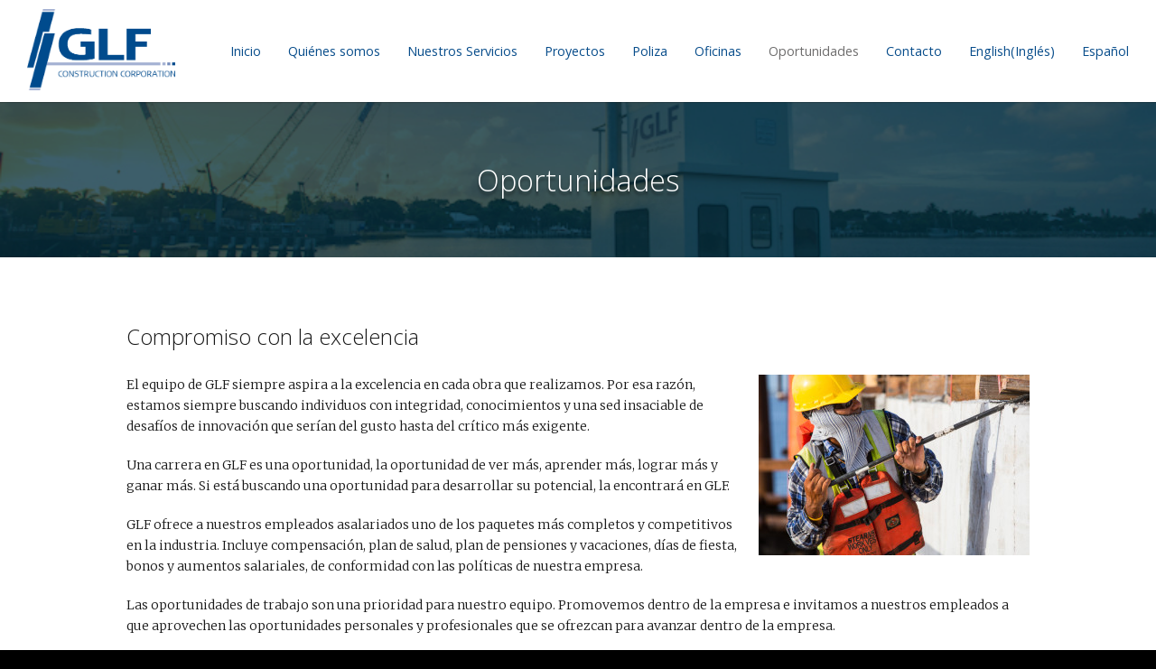

--- FILE ---
content_type: text/html; charset=UTF-8
request_url: https://www.glfusa.com/oportunidades/?lang=es
body_size: 29659
content:
<!DOCTYPE html>
<html lang="es-ES">
<head>
	<meta charset="UTF-8">
	<meta name="viewport" content="width=device-width, initial-scale=1">
	<title>Oportunidades</title>
	<link rel="profile" href="https://gmpg.org/xfn/11">
	<link rel="pingback" href="https://www.glfusa.com/xmlrpc.php">

	<meta name='robots' content='index, follow, max-image-preview:large, max-snippet:-1, max-video-preview:-1' />
<link rel="alternate" hreflang="en-us" href="https://www.glfusa.com/careers/" />
<link rel="alternate" hreflang="es-es" href="https://www.glfusa.com/oportunidades/?lang=es" />
<link rel="alternate" hreflang="x-default" href="https://www.glfusa.com/careers/" />

	<!-- This site is optimized with the Yoast SEO plugin v26.7 - https://yoast.com/wordpress/plugins/seo/ -->
	<meta name="description" content="El equipo de GLF siempre aspira a la excelencia en cada obra que realizamos." />
	<link rel="canonical" href="https://www.glfusa.com/oportunidades/?lang=es" />
	<meta property="og:locale" content="es_ES" />
	<meta property="og:type" content="article" />
	<meta property="og:title" content="Oportunidades" />
	<meta property="og:description" content="El equipo de GLF siempre aspira a la excelencia en cada obra que realizamos." />
	<meta property="og:url" content="https://www.glfusa.com/oportunidades/?lang=es" />
	<meta property="og:site_name" content="GLF Construction" />
	<meta property="article:publisher" content="https://www.facebook.com/glfconstructioncorp" />
	<meta property="article:modified_time" content="2015-12-03T17:00:14+00:00" />
	<meta property="og:image" content="https://www.glfusa.com/wp-content/uploads/2015/05/glf-usa-construction.jpg" />
	<meta property="og:image:width" content="800" />
	<meta property="og:image:height" content="533" />
	<meta property="og:image:type" content="image/jpeg" />
	<meta name="twitter:label1" content="Tiempo de lectura" />
	<meta name="twitter:data1" content="1 minuto" />
	<script type="application/ld+json" class="yoast-schema-graph">{"@context":"https://schema.org","@graph":[{"@type":"WebPage","@id":"https://www.glfusa.com/oportunidades/?lang=es","url":"https://www.glfusa.com/oportunidades/?lang=es","name":"Oportunidades","isPartOf":{"@id":"https://www.glfusa.com/#website"},"primaryImageOfPage":{"@id":"https://www.glfusa.com/oportunidades/?lang=es#primaryimage"},"image":{"@id":"https://www.glfusa.com/oportunidades/?lang=es#primaryimage"},"thumbnailUrl":"https://www.glfusa.com/wp-content/uploads/2015/05/glf-usa-construction.jpg","datePublished":"2015-04-03T01:01:14+00:00","dateModified":"2015-12-03T17:00:14+00:00","description":"El equipo de GLF siempre aspira a la excelencia en cada obra que realizamos.","breadcrumb":{"@id":"https://www.glfusa.com/oportunidades/?lang=es#breadcrumb"},"inLanguage":"es","potentialAction":[{"@type":"ReadAction","target":["https://www.glfusa.com/oportunidades/?lang=es"]}]},{"@type":"ImageObject","inLanguage":"es","@id":"https://www.glfusa.com/oportunidades/?lang=es#primaryimage","url":"https://www.glfusa.com/wp-content/uploads/2015/05/glf-usa-construction.jpg","contentUrl":"https://www.glfusa.com/wp-content/uploads/2015/05/glf-usa-construction.jpg","width":800,"height":533},{"@type":"BreadcrumbList","@id":"https://www.glfusa.com/oportunidades/?lang=es#breadcrumb","itemListElement":[{"@type":"ListItem","position":1,"name":"Home","item":"https://www.glfusa.com/?lang=es"},{"@type":"ListItem","position":2,"name":"Oportunidades"}]},{"@type":"WebSite","@id":"https://www.glfusa.com/#website","url":"https://www.glfusa.com/","name":"GLF Construction","description":"","potentialAction":[{"@type":"SearchAction","target":{"@type":"EntryPoint","urlTemplate":"https://www.glfusa.com/?s={search_term_string}"},"query-input":{"@type":"PropertyValueSpecification","valueRequired":true,"valueName":"search_term_string"}}],"inLanguage":"es"}]}</script>
	<!-- / Yoast SEO plugin. -->


<link rel='dns-prefetch' href='//code.jquery.com' />
<link rel='dns-prefetch' href='//a.vimeocdn.com' />
<link rel='dns-prefetch' href='//fonts.googleapis.com' />
<link rel="alternate" type="application/rss+xml" title="GLF Construction &raquo; Feed" href="https://www.glfusa.com/feed/?lang=es" />
<link rel="alternate" type="application/rss+xml" title="GLF Construction &raquo; Feed de los comentarios" href="https://www.glfusa.com/comments/feed/?lang=es" />
<link rel="alternate" title="oEmbed (JSON)" type="application/json+oembed" href="https://www.glfusa.com/wp-json/oembed/1.0/embed?url=https%3A%2F%2Fwww.glfusa.com%2Foportunidades%2F%3Flang%3Des" />
<link rel="alternate" title="oEmbed (XML)" type="text/xml+oembed" href="https://www.glfusa.com/wp-json/oembed/1.0/embed?url=https%3A%2F%2Fwww.glfusa.com%2Foportunidades%2F%3Flang%3Des&#038;format=xml" />
<style id='wp-img-auto-sizes-contain-inline-css' type='text/css'>
img:is([sizes=auto i],[sizes^="auto," i]){contain-intrinsic-size:3000px 1500px}
/*# sourceURL=wp-img-auto-sizes-contain-inline-css */
</style>
<style id='wp-emoji-styles-inline-css' type='text/css'>

	img.wp-smiley, img.emoji {
		display: inline !important;
		border: none !important;
		box-shadow: none !important;
		height: 1em !important;
		width: 1em !important;
		margin: 0 0.07em !important;
		vertical-align: -0.1em !important;
		background: none !important;
		padding: 0 !important;
	}
/*# sourceURL=wp-emoji-styles-inline-css */
</style>
<link rel='stylesheet' id='themetrust-social-style-css' href='https://www.glfusa.com/wp-content/plugins/themetrust-social/styles.css?ver=0.1' type='text/css' media='screen' />
<link rel='stylesheet' id='wpml-legacy-vertical-list-0-css' href='https://www.glfusa.com/wp-content/plugins/sitepress-multilingual-cms/templates/language-switchers/legacy-list-vertical/style.min.css?ver=1' type='text/css' media='all' />
<style id='wpml-legacy-vertical-list-0-inline-css' type='text/css'>
.wpml-ls-statics-shortcode_actions{background-color:#95bedd;}.wpml-ls-statics-shortcode_actions, .wpml-ls-statics-shortcode_actions .wpml-ls-sub-menu, .wpml-ls-statics-shortcode_actions a {border-color:#0099cc;}.wpml-ls-statics-shortcode_actions a, .wpml-ls-statics-shortcode_actions .wpml-ls-sub-menu a, .wpml-ls-statics-shortcode_actions .wpml-ls-sub-menu a:link, .wpml-ls-statics-shortcode_actions li:not(.wpml-ls-current-language) .wpml-ls-link, .wpml-ls-statics-shortcode_actions li:not(.wpml-ls-current-language) .wpml-ls-link:link {color:#000000;background-color:#cbddeb;}.wpml-ls-statics-shortcode_actions .wpml-ls-sub-menu a:hover,.wpml-ls-statics-shortcode_actions .wpml-ls-sub-menu a:focus, .wpml-ls-statics-shortcode_actions .wpml-ls-sub-menu a:link:hover, .wpml-ls-statics-shortcode_actions .wpml-ls-sub-menu a:link:focus {color:#ffffff;background-color:#95bedd;}.wpml-ls-statics-shortcode_actions .wpml-ls-current-language > a {color:#ffffff;background-color:#95bedd;}.wpml-ls-statics-shortcode_actions .wpml-ls-current-language:hover>a, .wpml-ls-statics-shortcode_actions .wpml-ls-current-language>a:focus {color:#000000;background-color:#95bedd;}
/*# sourceURL=wpml-legacy-vertical-list-0-inline-css */
</style>
<link rel='stylesheet' id='wpml-menu-item-0-css' href='https://www.glfusa.com/wp-content/plugins/sitepress-multilingual-cms/templates/language-switchers/menu-item/style.min.css?ver=1' type='text/css' media='all' />
<link rel='stylesheet' id='cms-navigation-style-base-css' href='https://www.glfusa.com/wp-content/plugins/wpml-cms-nav/res/css/cms-navigation-base.css?ver=1.5.6' type='text/css' media='screen' />
<link rel='stylesheet' id='cms-navigation-style-css' href='https://www.glfusa.com/wp-content/plugins/wpml-cms-nav/res/css/cms-navigation.css?ver=1.5.6' type='text/css' media='screen' />
<link rel='stylesheet' id='swell-style-css' href='https://www.glfusa.com/wp-content/themes/swell/style.css?ver=6.9' type='text/css' media='all' />
<link rel='stylesheet' id='swell-mmenu-css-css' href='https://www.glfusa.com/wp-content/themes/swell/css/jquery.mmenu.css?ver=4.3.2' type='text/css' media='all' />
<link rel='stylesheet' id='superfish-css' href='https://www.glfusa.com/wp-content/themes/swell/css/superfish.css?ver=1.7.3' type='text/css' media='all' />
<link rel='stylesheet' id='swell-YTVideo-css' href='https://www.glfusa.com/wp-content/themes/swell/css/YTPlayer.css?ver=6.9' type='text/css' media='all' />
<link rel='stylesheet' id='font-awesome-css' href='https://www.glfusa.com/wp-content/themes/swell/css/font-awesome.min.css?ver=4.0.3' type='text/css' media='all' />
<link rel='stylesheet' id='font-merriweather-css' href='//fonts.googleapis.com/css?family=Merriweather%3A300%2C400%2C700%2C300italic%2C400italic%2C700italic&#038;ver=6.9' type='text/css' media='all' />
<link rel='stylesheet' id='font-open-sans-css' href='//fonts.googleapis.com/css?family=Open+Sans%3A300%2C400%2C700%2C300italic%2C400italic%2C700italic&#038;ver=6.9' type='text/css' media='all' />
<link rel='stylesheet' id='flexslider-css' href='https://www.glfusa.com/wp-content/themes/swell/css/flexslider.css?ver=6.9' type='text/css' media='all' />
<link rel='stylesheet' id='UserAccessManagerLoginForm-css' href='https://www.glfusa.com/wp-content/plugins/user-access-manager/assets/css/uamLoginForm.css?ver=2.3.8' type='text/css' media='screen' />
<script type="text/javascript" src="https://www.glfusa.com/wp-includes/js/jquery/jquery.min.js?ver=3.7.1" id="jquery-core-js"></script>
<script type="text/javascript" src="https://www.glfusa.com/wp-includes/js/jquery/jquery-migrate.min.js?ver=3.4.1" id="jquery-migrate-js"></script>
<link rel="https://api.w.org/" href="https://www.glfusa.com/wp-json/" /><link rel="alternate" title="JSON" type="application/json" href="https://www.glfusa.com/wp-json/wp/v2/pages/1055" /><link rel="EditURI" type="application/rsd+xml" title="RSD" href="https://www.glfusa.com/xmlrpc.php?rsd" />
<meta name="generator" content="WordPress 6.9" />
<link rel='shortlink' href='https://www.glfusa.com/?p=1055&#038;lang=es' />
<meta name="generator" content="WPML ver:4.8.6 stt:1,2;" />
					<link rel="shortcut icon" href="https://www.glfusa.com/wp-content/uploads/2021/09/glflogo-logo-big2.png" />
				<meta name="generator" content="Swell  1.0" />

		<!--[if IE 8]>
		<link rel="stylesheet" href="https://www.glfusa.com/wp-content/themes/swell/css/ie8.css" type="text/css" media="screen" />
		<![endif]-->
		<!--[if IE]><script src="https://html5shiv.googlecode.com/svn/trunk/html5.js"></script><![endif]-->

		
		<style>

			
			
			
			
			
			
			
		</style>

		<!-- Tracking code easily added by NK Google Analytics -->
<!-- Global site tag (gtag.js) - Google Analytics --><script async src="https://www.googletagmanager.com/gtag/js?id=UA-62761890-1"></script><script>  window.dataLayer = window.dataLayer || [];  function gtag(){dataLayer.push(arguments);}  gtag('js', new Date());  gtag('config', 'UA-62761890-1');</script><link rel="icon" href="https://www.glfusa.com/wp-content/uploads/2021/09/cropped-glflogo-logo-big2-32x32.png" sizes="32x32" />
<link rel="icon" href="https://www.glfusa.com/wp-content/uploads/2021/09/cropped-glflogo-logo-big2-192x192.png" sizes="192x192" />
<link rel="apple-touch-icon" href="https://www.glfusa.com/wp-content/uploads/2021/09/cropped-glflogo-logo-big2-180x180.png" />
<meta name="msapplication-TileImage" content="https://www.glfusa.com/wp-content/uploads/2021/09/cropped-glflogo-logo-big2-270x270.png" />

</head>

<body data-rsssl=1 class="wp-singular page-template-default page page-id-1055 page-parent wp-theme-swell group-blog chrome">

	
<div>
	<div class="site-header">	

		<div class="top">
			
				<div class="inside clearfix">
															<div id="logo">

					
						<h3 class="logo"><a href="https://www.glfusa.com/?lang=es"><img src="https://www.glfusa.com/wp-content/uploads/2017/01/glflogo.png" alt="GLF Construction" /></a></h3>

										</div>
					<div id="main-nav" class="">

						<nav id="main-menu" class="menu-menu-1-spanish0-container"><ul id="menu-menu-1-spanish0" class="sf-menu clear"><li id="menu-item-756" class="menu-item menu-item-type-custom menu-item-object-custom menu-item-756"><a href="https://www.glfusa.com/">Inicio</a></li>
<li id="menu-item-760" class="menu-item menu-item-type-post_type menu-item-object-page menu-item-has-children menu-item-760"><a href="https://www.glfusa.com/quienes-somos/?lang=es">Quiénes somos</a>
<ul class="sub-menu">
	<li id="menu-item-765" class="menu-item menu-item-type-post_type menu-item-object-page menu-item-765"><a href="https://www.glfusa.com/quienes-somos/?lang=es">Quiénes somos</a></li>
	<li id="menu-item-1559" class="menu-item menu-item-type-post_type menu-item-object-page menu-item-1559"><a href="https://www.glfusa.com/noticias/?lang=es">Noticias</a></li>
	<li id="menu-item-764" class="menu-item menu-item-type-post_type menu-item-object-page menu-item-764"><a href="https://www.glfusa.com/quienes-somos/estructura-organizativa/?lang=es">Estructura organizativa</a></li>
	<li id="menu-item-778" class="menu-item menu-item-type-post_type menu-item-object-page menu-item-778"><a href="https://www.glfusa.com/quienes-somos/videos-y-medios/?lang=es">Videos y Medios</a></li>
</ul>
</li>
<li id="menu-item-781" class="menu-item menu-item-type-post_type menu-item-object-page menu-item-has-children menu-item-781"><a href="https://www.glfusa.com/nuestros-servicios/?lang=es">Nuestros Servicios</a>
<ul class="sub-menu">
	<li id="menu-item-785" class="menu-item menu-item-type-post_type menu-item-object-page menu-item-785"><a href="https://www.glfusa.com/nuestros-servicios/estructuras-de-puentes/?lang=es">Estructuras de puentes</a></li>
	<li id="menu-item-814" class="menu-item menu-item-type-post_type menu-item-object-page menu-item-814"><a href="https://www.glfusa.com/nuestros-servicios/cimientos-pesados/?lang=es">Cimientos pesados</a></li>
	<li id="menu-item-827" class="menu-item menu-item-type-post_type menu-item-object-page menu-item-827"><a href="https://www.glfusa.com/nuestros-servicios/obras-portuarias-y-maritimas/?lang=es">Obras portuarias y maritimas</a></li>
	<li id="menu-item-841" class="menu-item menu-item-type-post_type menu-item-object-page menu-item-841"><a href="https://www.glfusa.com/nuestros-servicios/estructuras-ferroviarias-ligeras/?lang=es">Estructuras ferroviarias ligeras</a></li>
	<li id="menu-item-850" class="menu-item menu-item-type-post_type menu-item-object-page menu-item-850"><a href="https://www.glfusa.com/nuestros-servicios/restauracion-estructural-e-historica/?lang=es">Restauración estructural e histórica</a></li>
	<li id="menu-item-861" class="menu-item menu-item-type-post_type menu-item-object-page menu-item-861"><a href="https://www.glfusa.com/nuestros-servicios/diseno-y-construccion/?lang=es">Diseño y construcción</a></li>
	<li id="menu-item-876" class="menu-item menu-item-type-post_type menu-item-object-page menu-item-876"><a href="https://www.glfusa.com/nuestros-servicios/carreteras-y-pavimentacion-de-concreto/?lang=es">Carreteras y Pavimentación de Concreto</a></li>
	<li id="menu-item-887" class="menu-item menu-item-type-post_type menu-item-object-page menu-item-887"><a href="https://www.glfusa.com/nuestros-servicios/contratacion-general/?lang=es">Contratación general</a></li>
</ul>
</li>
<li id="menu-item-892" class="menu-item menu-item-type-post_type menu-item-object-page menu-item-892"><a href="https://www.glfusa.com/proyectos/?lang=es">Proyectos</a></li>
<li id="menu-item-1010" class="menu-item menu-item-type-post_type menu-item-object-page menu-item-1010"><a href="https://www.glfusa.com/poliza/?lang=es">Poliza</a></li>
<li id="menu-item-1013" class="menu-item menu-item-type-post_type menu-item-object-page menu-item-has-children menu-item-1013"><a href="https://www.glfusa.com/offices/?lang=es">Oficinas</a>
<ul class="sub-menu">
	<li id="menu-item-1016" class="menu-item menu-item-type-post_type menu-item-object-page menu-item-1016"><a href="https://www.glfusa.com/offices/fl-miami/?lang=es">FL – Miami</a></li>
	<li id="menu-item-1040" class="menu-item menu-item-type-post_type menu-item-object-page menu-item-1040"><a href="https://www.glfusa.com/offices/ft-meade-office/?lang=es">FL – Ft. Meade</a></li>
</ul>
</li>
<li id="menu-item-1057" class="menu-item menu-item-type-post_type menu-item-object-page current-menu-item page_item page-item-1055 current_page_item menu-item-has-children menu-item-1057"><a href="https://www.glfusa.com/oportunidades/?lang=es" aria-current="page">Oportunidades</a>
<ul class="sub-menu">
	<li id="menu-item-1063" class="menu-item menu-item-type-post_type menu-item-object-page menu-item-has-children menu-item-1063"><a href="https://www.glfusa.com/oportunidades/vacantes/?lang=es">Vacantes</a>
	<ul class="sub-menu">
		<li id="menu-item-1072" class="menu-item menu-item-type-post_type menu-item-object-page menu-item-1072"><a href="https://www.glfusa.com/oportunidades/vacantes/united-states/?lang=es">ESTADOS UNIDOS</a></li>
	</ul>
</li>
	<li id="menu-item-1060" class="menu-item menu-item-type-post_type menu-item-object-page menu-item-1060"><a href="https://www.glfusa.com/oportunidades/becas/?lang=es">Becas</a></li>
</ul>
</li>
<li id="menu-item-1071" class="menu-item menu-item-type-post_type menu-item-object-page menu-item-1071"><a href="https://www.glfusa.com/contacto/?lang=es">Contacto</a></li>
<li id="menu-item-wpml-ls-24-en" class="menu-item-language menu-item wpml-ls-slot-24 wpml-ls-item wpml-ls-item-en wpml-ls-menu-item wpml-ls-first-item menu-item-type-wpml_ls_menu_item menu-item-object-wpml_ls_menu_item menu-item-wpml-ls-24-en"><a href="https://www.glfusa.com/careers/" title="Cambiar a Inglés(English)" aria-label="Cambiar a Inglés(English)" role="menuitem"><span class="wpml-ls-native" lang="en">English</span><span class="wpml-ls-display"><span class="wpml-ls-bracket"> (</span>Inglés<span class="wpml-ls-bracket">)</span></span></a></li>
<li id="menu-item-wpml-ls-24-es" class="menu-item-language menu-item-language-current menu-item wpml-ls-slot-24 wpml-ls-item wpml-ls-item-es wpml-ls-current-language wpml-ls-menu-item wpml-ls-last-item menu-item-type-wpml_ls_menu_item menu-item-object-wpml_ls_menu_item menu-item-wpml-ls-24-es"><a href="https://www.glfusa.com/oportunidades/?lang=es" role="menuitem"><span class="wpml-ls-native" lang="es">Español</span></a></li>
</ul></nav>
					</div>
					<a href="#main-menu" id="menu-toggle"></a>
				</div>
			
		</div>
		
		
		
			
	</div>
	<div class="middle clear">
	<div id="primary" class="content-area">
		<main id="main" class="site-main" role="main">

			
				
<article id="post-1055" class="post-1055 page type-page status-publish has-post-thumbnail hentry">
	
	
	<header class="main entry-header has-background" style="background-image: url(https://www.glfusa.com/wp-content/uploads/2015/05/glf-usa-construction.jpg);">			
		<h1 class="entry-title">Oportunidades</h1>		
			
		<span class="overlay"></span>
	</header><!-- .entry-header -->

	<div class="body-wrap">
	<div class="entry-content">
		<h4>Compromiso con la excelencia</h4>
<p><img fetchpriority="high" decoding="async" class="alignright size-medium wp-image-1110" src="https://www.glfusa.com/wp-content/uploads/2015/04/0W3A0491-300x200.jpg" alt="0W3A0491" width="300" height="200" srcset="https://www.glfusa.com/wp-content/uploads/2015/04/0W3A0491-300x200.jpg 300w, https://www.glfusa.com/wp-content/uploads/2015/04/0W3A0491.jpg 800w" sizes="(max-width: 300px) 100vw, 300px" />El equipo de GLF siempre aspira a la excelencia en cada obra que realizamos. Por esa razón, estamos siempre buscando individuos con integridad, conocimientos y una sed insaciable de desafíos de innovación que serían del gusto hasta del crítico más exigente.</p>
<p>Una carrera en GLF es una oportunidad, la oportunidad de ver más, aprender más, lograr más y ganar más. Si está buscando una oportunidad para desarrollar su potencial, la encontrará en GLF.</p>
<p>GLF ofrece a nuestros empleados asalariados uno de los paquetes más completos y competitivos en la industria. Incluye compensación, plan de salud, plan de pensiones y vacaciones, días de fiesta, bonos y aumentos salariales, de conformidad con las políticas de nuestra empresa.</p>
<p>Las oportunidades de trabajo son una prioridad para nuestro equipo. Promovemos dentro de la empresa e invitamos a nuestros empleados a que aprovechen las oportunidades personales y profesionales que se ofrezcan para avanzar dentro de la empresa.</p>
<p>GLF Construction es una empresa con un política activa de Igualdad de Oportunidades – DFW. </p>
			</div><!-- .entry-content -->
	<footer class="entry-footer">
			</footer><!-- .entry-footer -->
	</div>
	
</article><!-- #post-## -->

				
			
		</main><!-- #main -->
	</div><!-- #primary -->



</div> <!-- end middle -->
	<div id="footer">
	<div class="inside clear">
						<div class="main clear thumbs">
			
				<div id="ttrust_social-3" class="one-third ttrustSocial footer-box widget-box small"><div class="inside"><style>.ttrustSocial a {color:#d9d9d9 !important;}.ttrustSocial a:hover {color:#9dcffb !important}</style><ul class="clearfix small"><li><a href="https://www.facebook.com/glfconstructioncorp" target="_blank"><span class="icon-facebook"></span></a><li><a href="https://vimeo.com/glfconstruction" target="_blank"><span class="icon-vimeo"></span></a><li><a href="https://www.youtube.com/channel/UCfPTi8-oF-Aw86J_qD6uR2Q" target="_blank"><span class="icon-youtube"></span></a><li><a href="https://www.linkedin.com/company/glf-construction-corp." target="_blank"><span class="icon-linkedin"></span></a></ul></div></div><div id="text-5" class="one-third widget_text footer-box widget-box small"><div class="inside">			<div class="textwidget"><div class="glfaddress">
<h4>GLF Construction Corporation</h4>
<p>1 SE 3rd Avenue, Suite 1600, Miami, FL 33131<br>
Tel: <a href="tel:13053715228">(305) 371-5228</a>  |   Fax: (305) 371-9201</p>
</div></div>
		</div></div><div id="text-9" class="one-third widget_text footer-box widget-box small"><div class="inside">			<div class="textwidget"><div class="links22">
<a href="/about-us/about-us-php/">About Us</a> | <a href="/our-services/">Services</a> | <a href="/our-projects">Projects</a> | <a href="/offices/">Offices</a> | <a href="/careers/">Careers</a> | <a href="/contact-us">Contact</a> | <a href="/sitemap/">Sitemap</a> | <a href="/legal">Legal</a> | <a href="https://mail.glfusa.com/owa/auth/logon.aspx?replaceCurrent=1&url=https%3a%2f%2fmail.glfusa.com%2fowa%2f" target="_blank">Employee Email</a> | <a href="https://portal.glfusa.com" target="_blank">File Portal</a> | <a href="https://glfusa.sharefile.com/f/fo0cf423-07b9-4056-948d-f7e67492ae80">TEST Portal</a> | <a href="https://www.glfusa.com/wp-admin">Admin</a><br /> <br />

<div style="text-align: left;">This web site is designed for general information only. The information presented at this site should not be construed to be formal legal advice nor the formation of a lawyer/client relationship.
<br><br>
©2001–2022 All rights reserved. 
</div>
</div></div>
		</div></div>			
		</div><!-- end footer main -->
		
		<div class="secondary">
			
									<div class="left"><p><a href="/~glfhost/?page_id=757">Quiénes somos</a> | <a href="/~glfhost/?page_id=779">Nuestros Servicios</a> | <a href="/~glfhost/?page_id=890">Proyectos</a> | <a href="/~glfhost/?page_id=1011">Oficinas</a> | <a href="/~glfhost/?page_id=1055">Oportunidades</a> | <a href="/~glfhost/?page_id=1069">Contacto</a> | <a href="/~glfhost/sitemap/">Mapa del sitio</a> | <a href="/~glfhost/?page_id=263">Legal</a> | <a href="https://mail.glfusa.com/owa/auth/logon.aspx?replaceCurrent=1&url=https%3a%2f%2fmail.glfusa.com%2fowa%2f" target="_blank">Acceso a correo electrónico para empleados</a> | <a href="http://portal.glfusa.com" target="_blank">Portal de archivos</a> </p></div>
						<div class="right"><p>Este sitio web ha sido diseñado exclusivamente para brindar información general. La información presentada en este sitio web no debe interpretarse como asesoría legal o la creación de una relación entre abogado y cliente.
<br><br>
©2001–2015 Todos los derechos reservados.</p></div>
					</div><!-- end footer secondary-->
		</div><!-- end footer inside-->
	</div>

	<script type="speculationrules">
{"prefetch":[{"source":"document","where":{"and":[{"href_matches":"/*"},{"not":{"href_matches":["/wp-*.php","/wp-admin/*","/wp-content/uploads/*","/wp-content/*","/wp-content/plugins/*","/wp-content/themes/swell/*","/*\\?(.+)"]}},{"not":{"selector_matches":"a[rel~=\"nofollow\"]"}},{"not":{"selector_matches":".no-prefetch, .no-prefetch a"}}]},"eagerness":"conservative"}]}
</script>
<script type="text/javascript" src="//code.jquery.com/ui/1.10.4/jquery-ui.min.js?ver=1.10.4" id="swell-jquery-ui-js"></script>
<script type="text/javascript" src="https://www.glfusa.com/wp-content/themes/swell/js/jquery.actual.js?ver=1.0.16" id="swell-jquery-actual-js"></script>
<script type="text/javascript" src="https://www.glfusa.com/wp-content/themes/swell/js/jquery.flexslider-min.js?ver=2.2.2" id="swell-flexslider-js"></script>
<script type="text/javascript" src="https://www.glfusa.com/wp-content/themes/swell/js/jquery.mb.YTPlayer.js?ver=0.10" id="swell-YTVideo-js"></script>
<script type="text/javascript" src="https://a.vimeocdn.com/js/froogaloop2.min.js" id="swell-froogaloop-js"></script>
<script type="text/javascript" src="https://www.glfusa.com/wp-content/themes/swell/js/superfish.js?ver=1.7.3" id="superfish-js"></script>
<script type="text/javascript" src="https://www.glfusa.com/wp-content/themes/swell/js/jquery.scrollTo.min.js?ver=1.4.6" id="swell-scrollto-js"></script>
<script type="text/javascript" src="https://www.glfusa.com/wp-content/themes/swell/js/jquery.isotope.js?ver=1.3.110525" id="swell-isotope-js"></script>
<script type="text/javascript" src="https://www.glfusa.com/wp-content/themes/swell/js/jquery.fitvids.js?ver=1.0" id="swell-fitvids-js"></script>
<script type="text/javascript" src="https://www.glfusa.com/wp-content/themes/swell/js/jquery.mmenu.min.js?ver=4.3.2" id="swell-mmenu-js"></script>
<script type="text/javascript" src="https://www.glfusa.com/wp-content/themes/swell/js/theme_trust.js?ver=1.0" id="swell-theme_trust_js-js"></script>
<script id="wp-emoji-settings" type="application/json">
{"baseUrl":"https://s.w.org/images/core/emoji/17.0.2/72x72/","ext":".png","svgUrl":"https://s.w.org/images/core/emoji/17.0.2/svg/","svgExt":".svg","source":{"concatemoji":"https://www.glfusa.com/wp-includes/js/wp-emoji-release.min.js?ver=6.9"}}
</script>
<script type="module">
/* <![CDATA[ */
/*! This file is auto-generated */
const a=JSON.parse(document.getElementById("wp-emoji-settings").textContent),o=(window._wpemojiSettings=a,"wpEmojiSettingsSupports"),s=["flag","emoji"];function i(e){try{var t={supportTests:e,timestamp:(new Date).valueOf()};sessionStorage.setItem(o,JSON.stringify(t))}catch(e){}}function c(e,t,n){e.clearRect(0,0,e.canvas.width,e.canvas.height),e.fillText(t,0,0);t=new Uint32Array(e.getImageData(0,0,e.canvas.width,e.canvas.height).data);e.clearRect(0,0,e.canvas.width,e.canvas.height),e.fillText(n,0,0);const a=new Uint32Array(e.getImageData(0,0,e.canvas.width,e.canvas.height).data);return t.every((e,t)=>e===a[t])}function p(e,t){e.clearRect(0,0,e.canvas.width,e.canvas.height),e.fillText(t,0,0);var n=e.getImageData(16,16,1,1);for(let e=0;e<n.data.length;e++)if(0!==n.data[e])return!1;return!0}function u(e,t,n,a){switch(t){case"flag":return n(e,"\ud83c\udff3\ufe0f\u200d\u26a7\ufe0f","\ud83c\udff3\ufe0f\u200b\u26a7\ufe0f")?!1:!n(e,"\ud83c\udde8\ud83c\uddf6","\ud83c\udde8\u200b\ud83c\uddf6")&&!n(e,"\ud83c\udff4\udb40\udc67\udb40\udc62\udb40\udc65\udb40\udc6e\udb40\udc67\udb40\udc7f","\ud83c\udff4\u200b\udb40\udc67\u200b\udb40\udc62\u200b\udb40\udc65\u200b\udb40\udc6e\u200b\udb40\udc67\u200b\udb40\udc7f");case"emoji":return!a(e,"\ud83e\u1fac8")}return!1}function f(e,t,n,a){let r;const o=(r="undefined"!=typeof WorkerGlobalScope&&self instanceof WorkerGlobalScope?new OffscreenCanvas(300,150):document.createElement("canvas")).getContext("2d",{willReadFrequently:!0}),s=(o.textBaseline="top",o.font="600 32px Arial",{});return e.forEach(e=>{s[e]=t(o,e,n,a)}),s}function r(e){var t=document.createElement("script");t.src=e,t.defer=!0,document.head.appendChild(t)}a.supports={everything:!0,everythingExceptFlag:!0},new Promise(t=>{let n=function(){try{var e=JSON.parse(sessionStorage.getItem(o));if("object"==typeof e&&"number"==typeof e.timestamp&&(new Date).valueOf()<e.timestamp+604800&&"object"==typeof e.supportTests)return e.supportTests}catch(e){}return null}();if(!n){if("undefined"!=typeof Worker&&"undefined"!=typeof OffscreenCanvas&&"undefined"!=typeof URL&&URL.createObjectURL&&"undefined"!=typeof Blob)try{var e="postMessage("+f.toString()+"("+[JSON.stringify(s),u.toString(),c.toString(),p.toString()].join(",")+"));",a=new Blob([e],{type:"text/javascript"});const r=new Worker(URL.createObjectURL(a),{name:"wpTestEmojiSupports"});return void(r.onmessage=e=>{i(n=e.data),r.terminate(),t(n)})}catch(e){}i(n=f(s,u,c,p))}t(n)}).then(e=>{for(const n in e)a.supports[n]=e[n],a.supports.everything=a.supports.everything&&a.supports[n],"flag"!==n&&(a.supports.everythingExceptFlag=a.supports.everythingExceptFlag&&a.supports[n]);var t;a.supports.everythingExceptFlag=a.supports.everythingExceptFlag&&!a.supports.flag,a.supports.everything||((t=a.source||{}).concatemoji?r(t.concatemoji):t.wpemoji&&t.twemoji&&(r(t.twemoji),r(t.wpemoji)))});
//# sourceURL=https://www.glfusa.com/wp-includes/js/wp-emoji-loader.min.js
/* ]]> */
</script>
</div>

</body>
</html>

--- FILE ---
content_type: text/css
request_url: https://www.glfusa.com/wp-content/themes/swell/style.css?ver=6.9
body_size: 66279
content:
/*
Theme Name: Swell
Theme URI: http://themetrust.com/demos/swell
Author: ThemeTrust.com
Author URI: http://themetrust.com
Description: Swell is a one-column, typography-focused, video Wordpress theme.
Version: 1.1.1
License: GNU General Public License v2 or later
License URI: http://www.gnu.org/licenses/gpl-2.0.html
Text Domain: swell
Domain Path: /languages/
Tags:

This theme, like WordPress, is licensed under the GPL.
Use it to make something cool, have fun, and share what you've learned with others.

 swell is based on Underscores http://underscores.me/, (C) 2012-2014 Automattic, Inc.
*/

/*--------------------------------------------------------------
>>> TABLE OF CONTENTS:
----------------------------------------------------------------
1.0 - Reset
2.0 - Typography
	2.1	- Margins (Faux Containers)
	2.2	- Typography Proper
3.0 - Elements
4.0 - Forms
	4.1	- Comments
5.0 - Navigation
	5.1 - Links
	5.2 - Menus
6.0 - Accessibility
7.0 - Alignments
8.0 - Clearings
9.0 - Widgets
10.0 - Content
	10.1 - Posts and pages
	10.2 - Asides
	10.3 - Comments
11.0 - Infinite scroll
12.0 - Media
	12.1 - Captions
	12.2 - Galleries
13.0 - Responsive
--------------------------------------------------------------*/

/*--------------------------------------------------------------
1.0 - Reset
--------------------------------------------------------------*/
html, body, div, span, applet, object, iframe,
h1, h2, h3, h4, h5, h6, p, blockquote, pre,
a, abbr, acronym, address, big, cite, code,
del, dfn, em, font, ins, kbd, q, s, samp,
small, strike, strong, sub, sup, tt, var,
dl, dt, dd, ol, ul, li,
fieldset, form, label, legend,
table, caption, tbody, tfoot, thead, tr, th, td {
	border: 0;
	font-family: inherit;
	font-size: 100%;
	font-style: inherit;
	font-weight: inherit;
	margin: 0;
	outline: 0;
	padding: 0;
	vertical-align: baseline;
}


html {
	font-size: 62.5%; /* Corrects text resizing oddly in IE6/7 when body font-size is set using em units http://clagnut.com/blog/348/#c790 */
	overflow-y: scroll; /* Keeps page centered in all browsers regardless of content height */
	overflow-x: hidden;
	-webkit-text-size-adjust: 100%; /* Prevents iOS text size adjust after orientation change, without disabling user zoom */
	-ms-text-size-adjust:     100%; /* www.456bereastreet.com/archive/201012/controlling_text_size_in_safari_for_ios_without_disabling_user_zoom/ */
}
*,
*:before,
*:after { /* apply a natural box layout model to all elements; see http://www.paulirish.com/2012/box-sizing-border-box-ftw/ */
	-webkit-box-sizing: border-box; /* Not needed for modern webkit but still used by Blackberry Browser 7.0; see http://caniuse.com/#search=box-sizing */
	-moz-box-sizing:    border-box; /* Still needed for Firefox 28; see http://caniuse.com/#search=box-sizing */
	box-sizing:         border-box;
}

body,
input,
select,
textarea {
	background: #fff;
	color: #191919;
	font-family: 'Open Sans', sans-serif;
	font-size: 18px;
	font-size: 1.8rem;
	line-height: 32px;
	line-height: 3.2rem;	
}

body {
	background: #000;
}
article,
aside,
details,
figcaption,
figure,
footer,
header,
main,
nav,
section {
	display: block;
}
ol, ul {
	list-style: none;
}
table { /* tables still need 'cellspacing="0"' in the markup */
	border-collapse: separate;
	border-spacing: 0;
}
caption, th, td {
	font-weight: normal;
	text-align: left;
}
blockquote:before, blockquote:after,
q:before, q:after {
	content: "";
}
blockquote, q {
	quotes: "" "";
}
a:focus {
	outline: thin dotted;
}
a:hover,
a:active {
	outline: 0;
}
a img {
	border: 0;
}
/* Isotope ----------- */
.isotope,
.isotope .isotope-item {
  /* change duration value to whatever you like */
  -webkit-transition-duration: 0.8s;
     -moz-transition-duration: 0.8s;
      -ms-transition-duration: 0.8s;
       -o-transition-duration: 0.8s;
          transition-duration: 0.8s;
}
.isotope {
  -webkit-transition-property: height, width;
     -moz-transition-property: height, width;
      -ms-transition-property: height, width;
       -o-transition-property: height, width;
          transition-property: height, width;
}
.isotope .isotope-item {
  -webkit-transition-property: -webkit-transform, opacity;
     -moz-transition-property:    -moz-transform, opacity;
      -ms-transition-property:     -ms-transform, opacity;
       -o-transition-property:         top, left, opacity;
          transition-property:         transform, opacity;
}
/**** disabling Isotope CSS3 transitions ****/
.isotope.no-transition,
.isotope.no-transition .isotope-item,
.isotope .isotope-item.no-transition {
  -webkit-transition-duration: 0s;
     -moz-transition-duration: 0s;
      -ms-transition-duration: 0s;
       -o-transition-duration: 0s;
          transition-duration: 0s;
}
.isotope-item {
	z-index: 0;
}
.isotope-hidden.isotope-item {
	pointer-events: none;
	z-index: 1;
}
.clear {
	clear: both;
}
/*--------------------------------------------------------------
2.0 Typography
--------------------------------------------------------------*/
/*--------------------------------------------------------------
2.1 Padding (Faux Containers)
--------------------------------------------------------------*/
h1, h2, h3, h4, p, .blog-content img, .page-links, .video-pad, .pagination, form.search-form {
	
}
/*--------------------------------------------------------------
2.2 Typography Proper
--------------------------------------------------------------*/
html {
	font-size: 62.5%; /* To use an easier rem font size */
}
body,
input,
select,
textarea {	
	color: #191919;
	font-family: 'Open Sans', sans-serif;
	font-size: 18px;
	font-size: 1.8rem;
	line-height: 32px;
	line-height: 3.2rem
}
h1, h2, h3, h4, h5, h6 {
	margin-top: 0;
	font-weight: 100;
	margin-bottom: 1em;
	color: #191919;
	line-height: 1.5em;
}
h1 {
	font-size: 48px;
	font-size: 4.8rem;
}
h2 {
	font-size: 42px;
	font-size: 4.2rem;
}
h2.entry-title, h2.entry-title a {
	margin-top: 0 !important;
	text-align: center;
	font-weight: 200;
	text-decoration: none;
	color: #191919;
}
h3 {
	font-size: 28px;
	font-size: 2.8rem;
}
h4 {
	font-size: 24px;
	font-size: 2.4rem;
}
p {
	margin: 0;
	font-family: 'Merriweather', serif;
	font-weight: 200;
	padding-bottom: 20px;
	line-height: 1.7em; /*1.9*/
	font-size: 14px;
}
ul,ol {
	font-family: 'Merriweather', sans-serif;
	font-weight: 100;
}
ul {
	list-style: circle;
}

b, strong {
	font-weight: bold;
}
dfn, cite, em, i {
	font-style: italic;
}
blockquote {
	margin: 0 1.5em;
}
address {
	margin: 0 0 1.5em;
}
pre {
	background: #eee;
	font-family: "Courier 10 Pitch", Courier, monospace;
	font-size: 15px;
	font-size: 1.5rem;
	line-height: 1.6;
	margin-bottom: 1.6em;
	max-width: 100%;
	overflow: auto;
	padding: 1.6em;
}
code, kbd, tt, var {
	font: 13px Monaco, Consolas, "Andale Mono", "DejaVu Sans Mono", monospace;
}
abbr, acronym {
	border-bottom: 1px dotted #666;
	cursor: help;
}
mark, ins {
	background: #fff9c0;
	text-decoration: none;
}
sup,
sub {
	font-size: 75%;
	height: 0;
	line-height: 0;
	position: relative;
	vertical-align: baseline;
}
sup {
	bottom: 1ex;
}
sub {
	top: .5ex;
}
small {
	font-size: 14px;
	font-size: 1.4rem;
}
big {
	font-size: 125%;
}

/*--------------------------------------------------------------
3.0 Elements
--------------------------------------------------------------*/
hr {
	background-color: #ccc;
	border: 0;
	height: 1px;
	margin-bottom: 1.5em;
}
.content-area ul {	
	display: block;	
	margin: 0 0 40px 20px;
	list-style: disc;	
}

.content-area ol {	
	display: block;	
	margin: 0 0 0 25px;	
}

ol {
	list-style: decimal;
}
ol.children {
	padding-left: 5%;
	border-left: 3px solid #ececec;
}
li > ul,
li > ol {
	margin-bottom: 0;
	margin-left: 1.5em;
}
dt {
	font-weight: bold;
}
dd {
	margin: 0 1.5em 1.5em;
}
img {
	height: auto; /* Make sure images are scaled correctly. */
	max-width: 100%; /* Adhere to container width. */
}
figure {
	margin: 0;
}
table {
	margin: 0 0 1.5em;
	width: 100%;
}
th {
	font-weight: bold;
}
blockquote {
	margin-left: 7%;
	border-left: 3px solid #919191;
	margin-bottom: 40px;
	
	font-style: italic;
}
blockquote p {
	padding-left: 20px;
	padding-bottom: 0 !important;
	font-family: 'Open Sans', sans-serif !important;
	font-size: 1.2em;
}
/*--------------------------------------------------------------
4.0 Forms
--------------------------------------------------------------*/

input,
select,
textarea {
	font-size: 100%; /* Corrects font size not being inherited in all browsers */
	margin: 0; /* Addresses margins set differently in IE6/7, F3/4, S5, Chrome */
	vertical-align: baseline; /* Improves appearance and consistency in all browsers */
	outline: 0 !important;
}

a.button,
button,
input[type="button"],
input[type="reset"],
input[type="submit"] {
	border: 1px solid #1c4c90;
	border-color: #ccc #ccc #bbb #1c4c90;
	/*border-radius: 0px;*/
	background: none;	
	color: #1c4c90 !important;
	cursor: pointer; /* Improves usability and consistency of cursor style between image-type 'input' and others */
	-webkit-appearance: button; /* Corrects inability to style clickable 'input' types in iOS */
	font-size: 12px;
	font-size: 1.2rem;
	line-height: 1;
	padding: .6em 1em .4em;	
}
button:hover,
input[type="button"]:hover,
input[type="reset"]:hover,
input[type="submit"]:hover {
	border-color: #ccc #bbb #aaa #bbb;
	box-shadow: inset 0 1px 0 rgba(255, 255, 255, 0.8), inset 0 15px 17px rgba(255, 255, 255, 0.8), inset 0 -5px 12px rgba(0, 0, 0, 0.02);
}
button:focus,
input[type="button"]:focus,
input[type="reset"]:focus,
input[type="submit"]:focus,
button:active,
input[type="button"]:active,
input[type="reset"]:active,
input[type="submit"]:active {
	border-color: #aaa #bbb #bbb #bbb;
	box-shadow: inset 0 -1px 0 rgba(255, 255, 255, 0.5), inset 0 2px 5px rgba(0, 0, 0, 0.15);
}
input[type="checkbox"],
input[type="radio"] {
	padding: 0; /* Addresses excess padding in IE8/9 */
}
input[type="search"] {
	-webkit-appearance: textfield; /* Addresses appearance set to searchfield in S5, Chrome */
	-webkit-box-sizing: content-box; /* Addresses box sizing set to border-box in S5, Chrome (include -moz to future-proof) */
	-moz-box-sizing:    content-box;
	box-sizing:         content-box;
	outline: 0 !important;	
}
input[type="search"]::-webkit-search-decoration { /* Corrects inner padding displayed oddly in S5, Chrome on OSX */
	-webkit-appearance: none;
}
button::-moz-focus-inner,
input::-moz-focus-inner { /* Corrects inner padding and border displayed oddly in FF3/4 www.sitepen.com/blog/2008/05/14/the-devils-in-the-details-fixing-dojos-toolbar-buttons/ */
	border: 0;
	padding: 0;
}
input[type="text"],
input[type="email"],
input[type="url"],
input[type="password"],
input[type="search"],
textarea {
	color: #666;
	border: 1px solid #ccc;
	border-radius: 3px;
}
input[type="text"]:focus,
input[type="email"]:focus,
input[type="url"]:focus,
input[type="password"]:focus,
input[type="search"]:focus,
textarea:focus {
	color: #111;
}
textarea {
	overflow: auto; /* Removes default vertical scrollbar in IE6/7/8/9 */
	padding-left: 3px;
	vertical-align: top; /* Improves readability and alignment in all browsers */
	width: 98%;
}
input[type="email"], input[type="text"], input[type="url"], input[type="password"], textarea {
	background-color: #bdbdbd;
	padding: 15px;
	font-family: "Open Sans", sans-serif;
	color: #6a6a6a;
	border: 1px solid rgba(0,0,0,.05);
	background: #f7f7f7;
	font-size: .9em;
	-webkit-appearance: none;
}

/*--------------------------------------------------------------
4.1  Comments
--------------------------------------------------------------*/
.comments-wrap {
	padding: 0 40px;
}

#comments {
	margin-top: 80px;
	padding: 0;
	max-width: 800px;	
	margin: 0 auto;
}
#comments ul, #comments p, #comments h4 {
	padding-left: 0;
	padding-right: 0;
}
#comments ul {
	padding-right: 0;
}
#comments article {
	margin: 20px 0;
}

#comments ul {
	list-style: none;
	padding-bottom: 0 !important;
	margin-bottom: 40px !important;
}
#comments ul.children {
	border-left: 1px solid #ececec;
}
#comments ol {
	list-style: none;
	padding: 0;
}
#comments h3{
}
#comments p {
	padding-left: 0;
	padding-right: 0;
	margin-left: 100px;
	font-size: 16px;
	font-size: 1.6rem;
}
#comments article {
	position: relative;
}
#comments .reply a {
	padding: 0;
	margin-left: 100px;
	font-size: 14px;
	font-size: 1.4rem;
}
.comment-meta {
	height: 70px;
}
#trackbacks {
}
.comment-meta .avatar {
	width: 70px !important;
	height: 70px;
	padding: 0 !important;
	position: absolute;
	left: -8px;
	top: 0;	
	-webkit-border-radius: 35px;
	   -moz-border-radius: 35px;
	   		border-radius: 35px;
}
b.fn {
	margin-left: 100px;
	font-weight: 200;
}

b.fn a {
	color: #000;
}

b.fn a:hover {
	color: #cccccc;
}

.comment .edit-link {
	display: none !important;
}
.comment.depth-2 {
	padding-left: 5%;
}
.comment.depth-3 {
	padding-left: 10%;
}
div.comment-metadata {
	text-align: left !important;
	padding-bottom: 20px;
	margin-left: 100px;
	color: #a5a5a5 !important;
}

div.comment-metadata a{
	color: #ccc;
}

/* Comment Form */
#respond label {
	display: block;
}
#respond .form-allowed-tags {
	display: none;
}
#respond {
	padding: 0;	
}
#respond h3 {
	padding: 0;
}
#respond p {
	margin: 0;
}
#respond p.comment-form-comment, #respond p.form-submit {
	padding-top: 40px;
}

/*--------------------------------------------------------------
5.0 Navigation
--------------------------------------------------------------*/
.site-header {
	background: #fff;
}

.site-header .top {		
	position: relative;
	width: 100%;
	background: #fff;
	padding: 0 30px;
	box-shadow: 0 1px 1px rgba(0,0,0,.2);
	z-index: 100;
}

.site-header .top *{
	padding: 0;	
}

.site-header .top .inside{
	max-width: 1280px;
	padding: 10px 0 10px;	/*25px 0 25px*/
	position: relative;
	margin: 0 auto;
}

#logo {
	display: inline-block;
	float: left;	
}

#logo img {
	max-height: 90px; /*Ogawa 60px*/
}

#logo h1, #logo h3 {
	margin: 0 !important;
	line-height: 1em !important;
	padding: 0 !important;
	font-size: 1.5em;
	font-weight: bold;
	color: #555555;
}

#logo h1 a, #logo h3 a  {
	color: #000;
}

/*--------------------------------------------------------------
5.1 Links
--------------------------------------------------------------*/
a{
	color: #094e8b;
	text-decoration: none;	
	transition-property: all;
	-webkit-transition: 0.5s ease;
	   -moz-transition: 0.5s ease;
	     -o-transition: 0.5s ease;
		    transition: 0.5s ease;	
}
a:hover {
	color: #1c4c90;	
}
a:active, a:visited {
	color: #1c4c90;	
}

.button, a.button, a.button:active, a.button:visited, #footer a.button, #searchsubmit, input[type="submit"], a.post-edit-link {	
	display: inline-block;
	color: #494949;
	text-decoration: none;
	position: relative;
	cursor: pointer;
	padding: 15px 20px;
	border: 2px solid #494949;
	-webkit-border-radius: 4px;
	-moz-border-radius: 4px;
	border-radius: 4px;
	margin: 0 3px 0 0;
	line-height: normal !important;
	-webkit-appearance: none;
	font-size: .9em;
	font-weight: normal !important;	
	text-align: center;
	transition-property: all;
	-webkit-transition: 0.5s ease;
	   -moz-transition: 0.5s ease;
	     -o-transition: 0.5s ease;
		 	transition: 0.5s ease;
}
a.button:hover, a.post-edit-link:hover, #searchsubmit:hover, input[type="submit"]:hover {
	opacity: .5;
}
.button.white:hover, a.button.white:hover, #footer a.button.white:hover {
	color: #fff !important;
	border-color: #fff !important;
}

.button.white {
	background: transparent;
	border: 3px solid #bdbdbd;
	color: #bdbdbd;
	font-weight: 200;
}
/*--------------------------------------------------------------
5.2 Menus
--------------------------------------------------------------*/

/* Mobile Menu */

html.mm-opening .mm-page,
html.mm-opening #mm-blocker,
html.mm-opening .mm-fixed-top,
html.mm-opening .mm-fixed-bottom {
    left: 250px !important;
}

#menu-toggle {
	height: 20px;
	width: 20px;
	line-height: 20px;
	position: absolute;
	top: 50%;
	left: 0px;	
	display: block;
	font-size: 20px;
	color: #085194;
	margin-top: -10px;
	-o-transition:.5s;
	-ms-transition:.5s;
	-moz-transition:.5s;
	-webkit-transition:.5s;
	transition:.5s;
	display: none;	
}

#menu-toggle:hover {		
	opacity: .7;
}

#menu-toggle::before {
	content: "\f0c9";
	font-family: FontAwesome;
}

body #mm-main-menu{
	background: #085194;	
}

body #mm-main-menu ul {
	padding: 30px 0 0 20px;
}

body.admin-bar #mm-main-menu ul {
	padding-top: 70px;
}

body #mm-main-menu ul a {
	font-weight: normal;
}

body #mm-main-menu ul a:hover {
	color: #fff;
}

.rotate {
	-webkit-transform: rotate(90deg);
	   -moz-transform: rotate(90deg);
	   		transform: rotate(90deg);
}
.site-main .comment-navigation,
.site-main .paging-navigation,
.site-main .post-navigation {
	margin: 0 auto 1.5em;
	overflow: hidden;	
}

.site-main .post-navigation {
	padding: 0 40px;
	width: 100%;	
}

.site-main .post-navigation .nav-links{
	border-top: 1px solid #ededed;
	margin: 10px auto 50px;
	padding: 30px 0;
	max-width: 800px;
	position: relative;
}

.comment-navigation .nav-previous,
.paging-navigation .nav-previous,
.post-navigation .nav-previous {
	float: right;
	text-align: right;
	width: 50%;	
}
.comment-navigation .nav-next,
.paging-navigation .nav-next,
.post-navigation .nav-next {
	float: left;
	text-align: left;
	width: 50%;	
}

.post-navigation .nav-portfolio {
	position: absolute;	
	text-align: center;	
	margin: 0 auto;
	display: inline-block;
	left: 0; right: 0;
	width: 40px;
	display: none;	
}

.single-project .post-navigation .nav-portfolio {
	display: inline-block;
}

.post-navigation .nav-portfolio a {
	font-size: 15px;
	line-height: 38px;
	text-align: center;	
}
/*
.post-navigation .nav-portfolio a::before {
	content: "\f00a";
	font-family: FontAwesome;		
}
*/
.menu-main-menu-container {
	padding-bottom: 40px;
}

.post-navigation a {
	color: #000;
}

.post-navigation a:hover {
	color: #b2b2b2;
}

.pagination .inside {
	max-width: 800px;
	border-top: 1px solid #ededed;
	padding: 30px 0;
	text-align: center;
	margin: 0 auto;
}

.pagination a, .pagination span {
	display: inline-block;
	margin: 0 7px;
	border: 2px solid #cccccc;	
	border-radius: 3px;
	background: none;	
	color: #cccccc;
	padding: 0px 10px;
}

.pagination .current, .pagination a:hover {
	border-color: #000;	
	color: #191919 !important;	
}

.edit-link {
	margin-bottom: 50px !important;
	display: none;/*block !important;*/
}

/* Top level navigation */

#menu .inside {
	padding: 20px 30px 20px 30px;
	margin: 0 auto !important;
	max-width: 62.5em;
	height: 80px;
	margin: 0 auto;
	position: relative;
}

#menu .bottom {
	position: relative;
	width: 100%;
	z-index: 3000 !important;
}

#menu .bottom .surround {
	background: #fff;	
}

#main-nav {
	right: 0;
	margin:0;
	padding: 0;
	position:absolute; top:50%; height:18px; margin-top:-6px;
	display: inline-block;		
}

#main-nav nav {
	margin:0;
	padding: 0;	
	display: block;
	
}

#main-nav .sf-menu{
	margin:0;
	padding: 0;	
	display: block;
	float: none;
}

#main-nav li {
	margin: 0 0 0 30px;
	padding: 0;		
}

#main-nav ul a {
	line-height: 13px;
	color: #084d8b;
	font-size: .8em;
	font-family: "Open Sans", sans-serif;
	font-weight: 400;
	padding: 0;
	margin: 0;
	border: none !important;	
}

#main-nav ul ul a {
	line-height: 15px;
	font-weight: normal;
	border-top: none;
}

#main-nav ul ul li{
	z-index: 10999;
}

#main-nav ul li.current a,
#main-nav ul li.current-cat a,
#main-nav ul li.current_page_item a,
#main-nav ul li.current-menu-item a,
#main-nav ul li.current-post-ancestor a,
.single-post #main-nav ul li.current_page_parent a,
#main-nav ul li.current-category-parent a,
#main-nav ul li.current-category-ancestor a,
#main-nav ul li.current-portfolio-ancestor a,
#main-nav ul li.current-projects-ancestor a {
	text-decoration: none;
	color: #6E6D6D;
}

#main-nav ul li.sf-hover a,
#main-nav ul li a:hover,
#main-nav ul li:hover {
	text-decoration: none;
	color: #6E6D6D;
}

/* Second level+ dropdowns */

#main-nav ul ul {
	padding: 20px 20px 0 0px !important;
	margin-top: 4px !important;
	background: #fff;
	-webkit-box-shadow: none;
	   -moz-box-shadow: none;
	     -o-box-shadow: none;
		 	box-shadow: none;
z-index: 999;
}


#main-nav ul ul ul {
	padding-top: 20px !important;
	margin-left: -1.25em;
	margin-top: -5px;
z-index: 999;
}

#main-nav ul ul li {
	float: none;
	background: none;
	margin: 0 5px 10px 20px !important;
	text-align: left;
z-index: 999;
}

.site-header #main-nav ul ul li a {
	padding: 0px 0 10px 0;
	font-weight: normal;
	border: none !important;
	color: #6E6D6D;
z-index: 999;
}

.site-header #main-nav ul ul li a:hover {
	color: #000;
z-index: 999;
}

body #main-nav ul li.sf-hover ul a { color: #000 ; }
#main-nav ul li.sf-hover ul a:hover { color: #000 ; }

/** arrow **/

ul.sf-menu {
	margin-top: -10px;
}

ul.sub-menu {
	margin: 0 !important;
}


#main-nav .sf-menu a.sf-with-ul {
	position: relative;
	min-width:1px;
}

#main-nav .sf-menu li {
	background: none;
}

.sf-sub-indicator {
	position: absolute;
	bottom: 0px;
	display: block;
	width: 100%;
	text-indent: -999em;
	overflow: hidden;
	z-index: 200;
	height: 40px;
}

.sf-hover .sf-sub-indicator {
	bottom: -10px;
}

#main-nav .sf-menu li ul .sf-sub-indicator {
	display: none;
}

#main-nav .sf-menu li ul .sf-hover .sf-sub-indicator {
	position: absolute;
	top: 0;
	right: -1px;
	left: none;
	display: block;
}

.sf-hover a.sf-with-ul .sf-sub-indicator {
	height: 30px;
}

.sf-menu ul {
	min-width: 6em !important;
}

.children .sf-sub-indicator {
	display: none;
}

/*--------------------------------------------------------------
6.0 Accessibility
--------------------------------------------------------------*/
/* Text meant only for screen readers */
.screen-reader-text {
	clip: rect(1px, 1px, 1px, 1px);
	position: absolute !important;
	height: 1px;
	width: 1px;
	overflow: hidden;
}

.screen-reader-text:hover,
.screen-reader-text:active,
.screen-reader-text:focus {
	background-color: #f1f1f1;
	border-radius: 3px;
	box-shadow: 0 0 2px 2px rgba(0, 0, 0, 0.6);
	clip: auto !important;
	color: #21759b;
	display: block;
	font-size: 14px;
	font-weight: bold;
	height: auto;
	left: 5px;
	line-height: normal;
	padding: 15px 23px 14px;
	text-decoration: none;
	top: 5px;
	width: auto;
	z-index: 100000; /* Above WP toolbar */
}

/*--------------------------------------------------------------
7.0 Alignments
--------------------------------------------------------------*/
.alignleft {
	display: inline;
	float: left;
	margin-right: 1.5em;
}
.alignright {
	display: inline;
	float: right;
	margin-left: 1.5em;
}
.aligncenter {
	clear: both;
	display: block;
	margin: 0 auto;
}
.one-third {
	
}
/*--------------------------------------------------------------
8.0 Clearings
--------------------------------------------------------------*/
.clear:before,
.clear:after,
.entry-content:before,
.entry-content:after,
.comment-content:before,
.comment-content:after,
.site-header .top .inside:before,
.site-header .top .inside:after,
.site-content:before,
.site-content:after,
.site-footer:before,
.site-footer:after {
	content: '';
	display: table;
}

.clear:after,
.entry-content:after,
.comment-content:after,
.site-header .top .inside:after,
.site-content:after,
.site-footer:after {
	clear: both;
}

/*--------------------------------------------------------------
9.0 Widgets
--------------------------------------------------------------*/

#secondary {
	background: #f3f3f3;
	padding: 60px 30px 0;	
}

.widgets a {
	color: rgba(255,255,255,0.7);
}
.widgets a:hover {
	color: rgba(255,255,255,1);
}
.widget-title {
	display: block;
	font-size: 1em;
	margin-bottom: 10px;
	display: block;
	color: #fff;
}

#secondary .inside.widgets {
	max-width: 1300px;	
	margin: 0 auto;
}

.widget-box {	
	text-align: left;
	float: left;
	display: block;
	max-width: 433px;
	margin-bottom: 20px;
	
}

.widget-box .inside {
	padding: 0 20px;
}

.widget-box.third {
	margin-right: 0 !important;
}

.widget-box p {
	font-size: .8em;	
}

.widgets form {
	padding: 0 20% 0 0;
}
.widgets input[type="search"] {
	margin: 0 0px 0 0;
	padding: 10px .7em 10px .7em !important;
	line-height: normal!important;
	width: 92%;
	color: #fff;
	font-size: .8em;
	background: rgba(255,255,255,.2);
	border: none;	
}

/* Make sure select elements fit in widgets */
.widget select {
	max-width: 100%;
}

/* Search widget */
.widget_search .search-submit {
	display: none;
}

.widget-box a {
	line-height: 1.5em;
}

.widget-box {
	margin-bottom: 50px !important;
}

.widget-box .widget-title {
	font-size: 1em;
	font-weight: bold;
	display: block !important;
	margin-bottom: 20px;
	clear: both;
	color: #000;
}

.widget-box .meta {
	font-style: italic;
}

.widget-box ul {
	margin: 0 0 0 0;
	padding: 0px 0 0 0;
	line-height: 1em;
	background: none;
	position: relative;
	list-style: none;
}

.widget-box ul li {
	padding: 0px 0 0px 0;
	margin: 0 0 15px 0;
	line-height: 1.2em !important;
	background: none;
	font-size: .9em !important;
}

.widget-box ul li a{
	color: #000;
}

.widget-box ul li a:hover{
	color: #959595;
}

.widget-box ul li p {
	line-height: 1.3em;
	margin: 0;
}

.widget_nav_menu ul,
.widget_pages ul,
.widget_categories ul{
	background: none;
	margin: 0;
	padding: 0;
	border: none;
}

.widget_nav_menu li,
.widget_pages li,
.widget_categories li{
	padding: 0 0 0 0;
	margin: 10px 0 0 0;
	border: none;
}

/*Search------------------*/

.widget_search {
	display: block;
	padding: 0 !important;
}

.widget_search h3 {
	display: none;
}

.widget_search:after {
    content: " ";
    display: block;
    clear: both;
    visibility: hidden;
    line-height: 0;
    height: 0;
}

html[xmlns] .widget_search {
    display: block;
}

* html .widget_search {
    height: 1%;
}

body .widget_search .search-field {
	margin: 0 0px 0 0;
	padding: 10px .7em 10px .7em !important;
	line-height: normal!important;
	width: 100% !important;
	max-width: none !important;
	border: 1px solid #ccc;	
	border-radius: 3px;
	background: none;	
	color: #191919 !important;
	font-size: .8em;
	background: #fff !important;	
}


#searchsubmit{
	
}

/*Testimonails------------------*/

.swell-testimonials img {
	width: 76px;
	border-radius: 38px;
	height: auto;
	float: left;
	margin: 0 20px 0 0;
}

.swell-testimonials p {
	font-size: .8em;
	line-height: 1.6em !important;
}

.swell-testimonials span.title {
	font-size: .9em;
	font-weight: bold;
	float: right;
}

.single .widget-box.swell-testimonials .pd-rating, .single .widget-box.swell-testimonials br, .single .widget-box.swell-testimonials #jp-post-flair {
    display: none !important;
}


/*Recent Posts Widget------------------*/

#secondary .ttrust_recent_posts .meta,
#footer .ttrust_recent_posts .meta {
	margin: 0 0 5px 0 !important; /* 0 0 25 0*/
	display: block;
	padding: 3px 0 0 0;	
}

#secondary .ttrust_recent_posts .meta {
	color: rgba(0,0,0,.6);
}

#footer .ttrust_recent_posts .meta {
	color: rgba(225,225,225,.6);
}

#secondary .ttrust_recent_posts p.title,
#footer .ttrust_recent_posts p.title {
	font-size: .7em;
	margin-bottom: 0px;	
	padding: 0;
}

#sidebar .ttrust_recent_posts p.title a,
#footer .ttrust_recent_posts p.title a {
	color: rgba(225,225,225,.9);
	line-height: 1.1em;
}

#sidebar .ttrust_recent_posts p.title a:hover,
#footer .ttrust_recent_posts p.title a:hover {
	color: rgba(225,225,225,1);
}

.ttrust_recent_posts .firstPost p{
	margin-bottom: 10px;
}

.secondaryPost {
	padding: 10px 0 0px 0;
}

.ttrust_recent_posts .thumb{
	float: left;
	margin: 0 12px 0 0;
	padding: 3px;
	background: #f0f0f0;
	border: 1px solid #e1e1e1;
}

.ttrust_recent_posts li {
	margin-bottom: 10px !important;
	border: none;
	display: block;
}


/*Calendar Widget--------------------*/
table#wp-calendar {
	width: 216px;
}

table#wp-calendar td, table#wp-calendar th{
	text-align: left;
}

table#wp-calendar td {
	color: #b0b0ad;
	padding-top: 10px;
}

table#wp-calendar td a{
	font-weight: bold;
}

#wp-calendar caption {
	margin-bottom: 10px;
	padding-bottom: 10px;
	border-bottom: 1px solid #dbdad8;
	font-size: 14px;
	font-weight: bold;
}

/*Tag Widget--------------------*/

.widget_tag_cloud a{
	font-size: 11px !important;
	padding: 5px 10px 5px 10px;
	display: block;
	float: left;
	margin: 0 5px 5px 0;
}

#footer .widget_tag_cloud a,
#secondary .widget_tag_cloud a{
	-webkit-border-radius: 2px;
	-moz-border-radius: 2px;
	border-radius: 2px;
	background: #000;
	font-size: .8em !important;
}

#footer .widget_tag_cloud a{	
	background: rgba(255,255,255,.08);
	color: rgba(255,255,255,.7);
}

#secondary .widget_tag_cloud a{	
	background: rgba(0,0,0,.08);
	color: #000;
}

.widget_tag_cloud a:hover{	
	opacity: .5;
}

.widget_tag_cloud:after {
    content: " ";
    display: block;
    clear: both;
    visibility: hidden;
    line-height: 0;
    height: 0;
}

.widget_tag_cloud {
    display: inline-block;
}

html[xmlns] .widget_tag_cloud {
    display: block;
}

* html .widget_tag_cloud {
    height: 1%;
}

/*Twitter Widget--------------------*/
.simple_tweet_widget li {
   line-height: 1.5em !important;
   font-size: .95em !important;
}

.simple_tweet_widget li span{
   color: #4f4f4f;
   font-size: .85em !important;
}

/*Flickr Widget--------------------*/
#flickr-box .flickr-image {
	float: left;
	margin: 0 12px 12px 0;
	padding: 3px;
}

#sidebar #flickr-box .flickr-image {

}

#flickr-box .flickr-image img {
	width: 70px;
	height: 70px;
	float: left;
	border-radius: 5px;
	max-width: 70px;
}

/*Social----------------------------*/
#footer .fa, .widget-box .fa {
	font-size: 1.5em;
	font-weight: normal !important;
	margin-right: 12px;
	margin-bottom: 12px;
}


/*--------------------------------------------------------------
10.0 Content
--------------------------------------------------------------*/

header {
	text-align: center;
}

header h1 {
	font-size: 1.8em;
	margin-bottom: 20px;
}

#primary {
	background: #fff;
	padding-bottom: 40px;
	margin-bottom: 0 !important;		
}

#primary .middle{
	background: #fff;			
}

.entry-content, .entry-footer, .entry-summary {
	max-width: 1000px; /*800px*/
	margin: 0 auto !important;
	display: block;		
}

/* Entry Header */

#main header.main {	
	padding: 70px 0 !important; /*120px 0 important*/
	margin-bottom: 70px; /*70 !important*/
	width: 100%;	
	position: relative;
	text-align: center;	
	background-repeat: no-repeat;	
	background-position: center center;
	background-size: cover;	
	background-color: #efefef;	
}

.single-post #main header.main {	
	padding-bottom: 40px !important; /*60*/
}

.single-project #main header.main {	
	padding-bottom: 40px !important; /*90*/
}

#main header.has-background h1 {
	color: #fff;
	z-index: 50 !important;
	position: relative;
	font-size: 1.8em; /*3em*/
	line-height: 1em;
	text-shadow:0px 4px 3px rgba(0,0,0,0.4),
             0px 8px 13px rgba(0,0,0,0.1),
             0px 18px 23px rgba(0,0,0,0.1);
}

hr.short {
	max-width: 50px;
	background-color: #000;
	height: 1px;
	margin-top: 20px;
}

#main header hr.short {	
	position: relative;
	z-index: 100 !important;
	display: block;	
}

#main header.has-background hr.short {	
	background-color: #fff;	
}

#main header .overlay{
	position: absolute;
	height: 100%;width: 100%;	
	top:0; left:0;
	z-index: 1;
}

#main header.has-background .overlay {
	background: rgba(0,0,0,.4);
}

.content-area .meta a {
	color: #000;
}

.content-area .meta a:hover {
	color: rgba(0,0,0,.5);
}

#main header.main .meta, #main header.main .meta p {	
	font-family: 'Open Sans', sans-serif;
	position: relative;
	z-index: 100 !important;
	margin: 0 70px;	
	display: block;	
}

#main header.has-background .meta {
	color: #fff;	
}

#main header .meta, .post .meta {	
	text-transform: uppercase;
	letter-spacing: .2em; /*.4em*/
	font-size: .6em;	
}

.single-project #main header .cat-list {	
	padding-left: .4em !important;	
	margin: 0;	
}

.body-wrap {
	padding: 0 30px;
}


/*HOME TEXT OVER IMAGE*/



.wrap {
	  /* force the div to properly contain the floated images: */
	  position:relative;
	  float:left;
	  clear:none;
	  overflow:hidden;
	}
.wrap img {
	  position:relative;
	  z-index:1;
	}
.wrap .overlay1{
	display:block;
	  position:absolute;
	  width:100%;
	  top:30%;
	  left:0;
	  z-index:2;
	background-color: #000;
	opacity: .6;
}
.wrap .desc {
	  display:block;
	  position:absolute;
	  width:100%;
	  top:30%;
	  left:0;
	  z-index:3;
	  text-align:center;
	}

.wrap img{  
	background-color:#000;
	overflow: hidden;
}

.wrap img:hover
{  
	opacity: .6;
}


	.wrap h4{
		color: #ffffff;
		font-weight: 600;
		text-shadow: 5px 5px 5px rgba(0,0,0,0.9);
	}


 
/*--------------------------------------------------------------
10.1 Posts and pages
--------------------------------------------------------------*/

/* Home */

.home section {
	background: #fff;
}

#frontpage-img-container {
	position: absolute;
	top: 33%;
	width: 100%;
	padding: 0;
	z-index: 999;
}
#frontpage-img-container img {
	display: block;
	margin: 0 auto;
}

.video-background {
	position: relative;
	background: #191919;
	overflow: hidden;
	text-align: center !important;
	background-attachment: fixed;
	background-position: 50% 50%;
	background-repeat: no-repeat;
	-webkit-background-size: cover;
	   -moz-background-size: cover;
	     -o-background-size: cover;
		 	background-size: cover;
}

.video-background.no-video .overlay {
	display: none;
	
}

.video-background {
	position: relative;
}

.video-container {
	position: relative;
	overflow: hidden;
	height: 100%;
	width: 100%;
}
.video-container iframe {
	position: absolute;
}
.video-container video {
	min-width: 100%;
	min-height: 100%;
	width: auto;
	height: auto;
	z-index: 1;
	background-repeat: no-repeat;
	-webkit-background-size: cover;
	   -moz-background-size: cover;
	     -o-background-size: cover;
		 	background-size: cover;
}

#home-content video {
   width:100%;
   max-width:1000px;
   height:auto !important;

}

#primary video {
   width:100%;
   max-width:900px;
   height:auto !important;
}

#banner-content {
	position: absolute;
	font-size: 4em; /*2em*/
	color: #fff;
	z-index: 9;
	line-height: 1em !important;	
	display: none;	
	padding: 0;	
	text-align: center;
	width: 100%;
}


#banner-content .inside {	
	max-width: 800px;
	margin: 0 auto !important;
	padding: 0 30px;	
}

#banner-content * {
	color: #fff;
	margin-top: 0;	
	line-height: 1.3em !important;
}

#banner-content p {
	font-size: .65em;
	line-height: 1em !important;
	padding: 0;
	margin-bottom: .9em;
	color: rgba(255,255,255,1);
	font-family: 'Open Sans', sans-serif !important;
	font-weight: 500;
text-shadow: black 0.1em 0.1em 0.2em;

}

#banner-content img {	
	display: block;	
	margin: 0 auto .7em;
}

#banner-content a.button, #secondary-video-home a.button {
	background: none;
	font-weight: normal;
	font-size: 1em;
	border: 1px solid #fff;
	color: #fff !important;
	font-family: 'Open Sans', sans-serif;
}

/* Loading animation container */
.loading {
    position: absolute;
    bottom: 20px;
    right:30px;
    width: 28px;
    height: 28px;
    margin: 0 0 0 0;
}
 
/* Spinning circle (inner circle) */
.loading .maskedCircle {
    width: 20px;
    height: 20px;
    border-radius: 12px;
    border: 3px solid white;
}
 
/* Spinning circle mask */
.loading .mask {
    width: 12px;
    height: 12px;
    overflow: hidden;
}
 
/* Spinner */
.loading .spinner {
    position: absolute;
    left: 1px;
    top: 1px;
    width: 26px;
    height: 26px;    
}

.video-background .overlay {
	background: #000;
	position: absolute;	
	bottom: 0;
	width: 100%;
	height: 100%;
	z-index: 4;
	-o-transition:.5s;
	-ms-transition:.5s;
	-moz-transition:.5s;
	-webkit-transition:.5s;
	transition:.5s;
	-webkit-transition-delay: 2s; /* Safari and Chrome */
	    transition-delay: 2s;	
}

.video-background .overlay.faster {
	-webkit-transition-delay: 0s; /* Safari and Chrome */
	    transition-delay: 0s;
}

.video-background .overlay.fade-out, .gecko .video-background .overlay{
	opacity: 0;
}

.pattern-overlay {
	background-image: url('images/dark_stripes.png');
	position: absolute;
	opacity: 0.4;
	bottom: 0;
	width: 100%;
	height: 100%;
	z-index: 3;
}
ul#video-controls {
	position: absolute;
	left: 0;
	bottom: 10%;
	width: 100%;
	text-align: center;
	z-index: 999;
	color: #fff;
	font-size: 14px;
	list-style: none;
	display: inline-block;
}
ul#video-controls li {
	display: inline-block;
	margin-right: 20px;
}
ul#video-controls li:last-child {
	display: inline-block;
	margin-right: 0px !important;
}
ul#video-controls li a {
	color: #bdbdbd;
}
ul#video-controls li a:hover {
	color: #fff;
}
#button-wrapper {
	position: absolute;
	left: 0;	
	width: 100%;
	z-index: 9999;
}
#down-button {
	color: #fff;
	margin: 0 auto;
	left: 0;
	right: 0;
	font-size: 30px;
	line-height: 50px;
	position: absolute;
	bottom: 75px;
	z-index: 99;
	text-align: center !important;
	cursor: pointer;
	-o-transition:.5s;
	-ms-transition:.5s;
	-moz-transition:.5s;
	-webkit-transition:.5s;
	transition:.5s;
	opacity: .7;
	display: inline-block;
	width: 50px;	
}

#down-button::before {
	content: "\f175";
	font-family: FontAwesome;
}

#down-button:hover {
	opacity: 1;
}

#main-content {	
	padding: 0 0px; /*0 30px*/	
}

#home-content {
	max-width: 1200px; /*1000px*/
	margin: 0 auto;
	padding: 70px 0 50px; /*70px 0 50px*/
}

#home-content h3{
		color: #1c4c90;
		}
.home section {
	padding: 80px 30px 40px;
}

.home section header{
	text-align: center;	
}

.home section header h2 {
	text-align: center;	
	padding: 0;
	margin: 0 auto 60px;
	width: 100% !important;
	font-size: 1.8em;
}

.home section header p {
	text-align: center;	
	max-width: 700px;	
	margin: -30px auto 30px;
}

/*Our Services*/
#ourservices{
	width: 100%;
	position: relative;
	background: #F2F4F5;
	margin: 0 auto;
	display: block;
	padding-left: 4%;
}

#ourservices a img:hover{
	opacity: 50%;
}
#ourservices h2{
	font-size: 1.8em;

}

/*Haiti Job Openings*/
h5{
		font-family: 'Merriweather', serif;
		border-bottom: 1px solid #094e8b;
}

h5 a{
	color: #094e8b;
}

table{
		font-family: 'Merriweather', serif;
		font-size: 13px;
}
.page-id-85 p, .page-id-1064 p{
		font-size: 13px;
}

.page-id-1064 a,
.page-id-85 a{
	color: #094e8b;
}
.page-id-85 td, .page-id-1064 td{
	margin: 0px;
	padding: 0px;
}
/* Projects */

#projects-home {
	position: relative;
	margin: 0 auto;	
	display: block;
	width: 100%;
	z-index: 0;
	background: #fff;	
}

#projects {
	position: relative;
	margin: 0 auto;
	max-width: 1300px;
}

#projects h1 {
	text-align: center;	
	padding: 0;
	margin: 0 auto;
	width: 100% !important;
}

#projects .thumbs {
	height: 100%;
	z-index: 1;
}
#projects .youtube-thumb {
	margin-top: -15%;
}

/* Featured Project */
#featured-project {
	position: relative;
	overflow: hidden;
	height: 400px;
	background-attachment: fixed;
	background-position: 50% 50%;
	background-repeat: no-repeat;
	-webkit-background-size: cover;
	   -moz-background-size: cover;
	     -o-background-size: cover;
		 	background-size: cover;
}
#featured-project .inside {
	position: absolute;
	height: 100%;
	width: 100%;
	background: url('images/dark_stripes.png');
	z-index: 2;
	opacity: 0.4;
}
#featured-project .inside * {
	color: #fff;
	display: block;
	margin: 0 auto;
	z-index: 99;
}
iframe.vimeo{
	position: absolute;
}
/* Testimonials Section */

#testimonials {
	background: #595959;
	text-align: center !important;	
	padding: 60px 160px 40px;
	background-attachment: fixed;
	background-position: 50% 50%;
	background-repeat: no-repeat;
	-webkit-background-size: cover;
	   -moz-background-size: cover;
	     -o-background-size: cover;
		 	background-size: cover;	
		margin-bottom: 0 !important;	
}


#testimonials .testimonial {
	display: block;	
	margin: 0 auto;
	text-align: center;	
	display: none;		
}

#testimonials img {
	max-height: 100px;
	max-width: 100px;
	overflow: hidden;
	border-radius: 180px;
	-moz-border-radius: 180px;
	-webkit-border-radius: 180px;	
	-webkit-transition: all 300ms ease-out;
    -moz-transition: all 300ms ease-out;
    -o-transition: all 300ms ease-out;
    -ms-transition: all 300ms ease-out;
    transition: all 300ms ease-out;	
	margin: 0 auto 30px;
}

#testimonials p {
	color: #fff;
	font-size: 1.2em;
	font-family: 'Open Sans', sans-serif;
	max-width: 600px;
	margin: 0 auto !important;
}

#testimonials .title {
	color: rgba(255,255,255, .5);
	font-size: 1em;
	display: block;
	margin-bottom: 50px;
	font-style: italic;
	font-weight: lighter !important;
	font-family: 'Merriweather', serif;
}

/* FlexSlider Theme------------------*/

.flex-control-nav { bottom: 10px !important; }
.flex-control-nav li {width: 15px !important; height: 15px !important; margin: 0 3px 0 3px !important; display: inline-block !important; z-index: 100;}
.flexslider ul{	list-style: none !important;margin-left: 0 !important;}
body .flexslider .flex-direction-nav { margin-bottom: 30px !important; }

#testimonials .flexslider { border: none !important; padding: 0; background: none; border: none !important; margin-bottom: 10px; box-shadow: none; }
#testimonials .flex-control-nav { position: absolute; margin: 0!important; bottom: -10px !important; left: 0 !important; right: 0 !important; width: auto !important; z-index: 100;}
#testimonials .flex-control-paging li a {width: 100% !important; height: 100% !important; display: block !important; background: none !important; cursor: pointer; text-indent: -9999px; box-shadow: none !important; border: 3px solid rgba(255,255,255,.3);}
#testimonials .flex-control-nav li a:hover {border: 3px solid rgba(255,255,255,1); !important;}
#testimonials .flex-control-nav li a.flex-active {background: rgba(255,255,255,0.7) !important; cursor: default !important; border: 3px solid rgba(255,255,255,0); }

#testimonials .flex-direction-nav { display: none; }


	

/* Secondary Video */
#secondary-video-home {
	height: 600px;
	padding: 0;
	background: #f2f4f5;
	background-repeat: no-repeat !important;
	-webkit-background-size: cover !important;
	   -moz-background-size: cover !important;
	     -o-background-size: cover !important;
		 	background-size: cover !important;
}

#secondary-video-home *{	
	color: #000;	 /*fff*/
}

#secondary-video-home .content {	
	/*height: 100% !important;*/
/*width: 100%;	*/
	margin: 0 auto;
	left: 0; right: 0;
	position: absolute;
	z-index: 400;
	text-align: center;	
	width: auto !important;
	padding: 0 40px;
}

#secondary-video-home .inside {	
	/*max-width: 700px !important;	*/
	color: #fff;	
	font-size: 1.1em;	
	display: table !important;
	height: 100%;
	margin: 0 auto;
}

#secondary-video-home .inside .excerpt {	
	display: table-cell;
	text-align: center;
	vertical-align: middle;
}

#secondary-video-home h1, #secondary-video-home h2 {
	margin-bottom: 10px !important;
}

#secondary-video-home p {
	color: rgba(255,255,255,.6);
}

/* From the Blog (Home) */

.home.blog #primary {
	padding-top: 0px;/*80px !important;*/
}

.home section#blog header{
	padding: 0 0px; /* 0 40px*/
}

.view-all {	
	margin: 40px auto 40px;
	width: 100%;
	text-align: center;
}

#blog {
	position: relative;
	padding-left: 0%; 
	padding-right: 0;
		background: #f2f4f5;
}

#blog .posts {
	padding: 0;
	padding-left: 15%;
	
	/*border-bottom: 1px solid #e4e4e4;*/
}
#blog .posts .post {
	min-height: 110px;	/*200px*/	
	position: relative;
	margin: 0 !important;
	/*border-top: 1px solid #e4e4e4;*/
	background-repeat: no-repeat;
	background-position: center center;
	z-index: 1;
	-webkit-background-size: cover;
	   -moz-background-size: cover;
	     -o-background-size: cover;
		 	background-size: cover;

}

#blog .posts .post * {
	position: relative;
	z-index: 99;
	text-align: left; /*Ogawa center*/
	 /*Ogawa addition*/
	font-family: 'Open Sans', sans-serif;
	font-weight: 100;
	color: #191919;
	margin: 0 !important;

}

.post.small {
	position: relative !important;
	align: left;/*NEW NEW*/
}

.post.small .inside {
	padding: 0 0px; /*0 30px*/
}

.post.small a {
	padding: 0px 0; /*Ogawa 70px 0*/
	width: 100%;
	display: block;
	
	z-index: 500 !important;	
}

.post.small .overlay {
	position: absolute !important;
	display: block;
	/*width: 100%; height: 100%;*/
	top: 0;
	background: #fff;
	z-index: 2;	
	/*-webkit-transition: all 300ms ease-out;
    -moz-transition: all 300ms ease-out;
    -o-transition: all 300ms ease-out;
    -ms-transition: all 300ms ease-out;
    transition: all 300ms ease-out;*/
}

.post.small:hover .overlay{
	opacity: .7;
	background: #fff; /*000*/
	color: #1c4c90;
}

#blog .post.small h2 {
	margin-bottom: 10px !important;
}

#blog .post.small a:hover h2 {
	color: #1c4c90; /*fff*/
}

#blog .post.small a:hover .meta *, #blog .post.small a:hover .meta {
	color: #1c4c90;/*rgba(255,255,255, 1) !important;*/
}

#blog .posts .post .meta {
	font-size: .8em;	
	display: block;		
}

#blog .posts .post .meta.category{	
	font-size: 1em;		
}

#blog .posts .post .meta *, #blog .posts .post .meta{	
	-webkit-transition: all 300ms ease-out;
    -moz-transition: all 300ms ease-out;
    -o-transition: all 300ms ease-out;
    -ms-transition: all 300ms ease-out;
    transition: all 300ms ease-out;
}

#blog .posts .post .meta a{	
	color: #d3d3d3 !important;
}

#blog .posts .post a.button {
	color: #191919;
	/*border-color: #191919;*/
	background: none;
}

#blog .posts .post h2 {
	font-size: .9em; /* Ogawa 2.9em*/
	-webkit-transition: all 300ms ease-out;
    -moz-transition: all 300ms ease-out;
    -o-transition: all 300ms ease-out;
    -ms-transition: all 300ms ease-out;
    transition: all 300ms ease-out;
}
#blog .posts .post a:hover {
	color: #191919;
}
#blog .posts .post p.read-more {
	
}
/*Footer Custom Area*/
.glfaddress p{
	font-size: .8em;
	line-height: 1em;
	color: #979797;
}

.glfaddress a{
	color: rgba(255,255,255, .5) !important;

}
.glfaddress h4{
	font-size: .9em;
	font-weight: bold;
	margin-bottom: 5px;
	padding-bottom: 0px;
}
/* Blog */
.blog-content {
	width: 100%;
	margin: 0 auto 0 auto;	
	display: block;
}
.archive {
	
}
.blog-content ul, ol {
	padding-bottom: 40px;
}

.entry-header {
	margin-bottom: 0px;/*30px*/	
		line-height: .4em;
}

.entry-header .meta.date {
	margin-bottom: 0px; /*30px*/
	display: block;	
	line-height: .4em;
}

.entry-title {
	margin-bottom: 0px; /*10px*/
}

.hentry {
	margin: 0 0 1.5em;
}

.date-author {
	margin-bottom: 40px !important;	
	display: block;
}

.date-author .posted-on, .date-author .byline, .date-author .comments-link {
	margin: 0 0px 0px; /* 0 20px 20px;*/
	display: inline-block !important;
		line-height: .4em;	
}

/*Ogawa addition*/
.posted-on{
	font-size: 12px;
	letter-spacing: 1px;
	margin-bottom: 20px;
	line-height: 0.2em;
}
.updated {
	display: none;
}
.single .byline,
.group-blog .byline {
	display: inline;
}
.page-content,
.entry-content,
.entry-summary {
	margin: 1.5em 0 0;
}
.page-links {
	clear: both;
	margin: 0 0 1.5em;
}

.video-pad {
	padding-bottom: 40px;
}
.video-pad .video-container iframe {
	width: 100% !important;
}
.blog-content img.full-width {
	padding: 0;
}

.meta {
	font-size: .8em !important;
}

.post header.main .meta a {
	color: #fff;
}

.post header.main .meta a:hover {
	color: rgba(255,255,255,.5)
}

.blog-content .full-width-container {
	width: 100%;
	height: auto;
	overflow: hidden;
	margin-bottom: 40px;
}
p.attribution {
	text-transform: uppercase;
	font-size: 0.6em;
}
p.caption {
	font-style: italic;
	font-size: 0.8em;
	margin-bottom: 40px;
}
.blog-content h1 a, .blog-content h2 a, .blog-content h3 a, .blog-content h4 a, .blog-content h5 a {
	color: #191919;
	text-decoration: none;
}
.blog-content h1 a:hover, .blog-content h2 a:hover, .blog-content h3 a:hover, .blog-content h4 a:hover, .blog-content h5 a:hover {
	color: #919191;
	text-decoration: none;
}


#main {	
	margin: 0px;
	padding: 0 0 0 0;
}

#main .posts {
	color: #191919;
	padding: 0;
	margin-left: 0px;
}
p.meta, .comment-metadata {
	font-size: 14px;
	line-height: 21px;
	text-align: center;
	color: #919191;	
}
p.read-more {
	text-align: center !important;
	margin: 40px 0;
	font-family: 'Open Sans', sans-serif;
}
.pull {
	display: block;
	padding: 20px 0 20px 0;
	margin: 20px;
	width: 30%;
	font-size: 18px;
	font-size: 1.8rem;
	line-height: 1.5em;
	color: #191919;
	border-top: 3px solid #919191;
	border-bottom: 3px solid #919191;
}
.pullright {
	float: right;
	margin-right: -5%;
	clear: left;
}
.pullleft {
	float: left;
	margin-left: -5%;
	clear: right;
}
.entry-footer {
	text-align: center;
}
.little-border {
	width: 50%;
	margin: 0 auto 80px auto;
	border-bottom: thin solid #e9e9e9;
}


/* Portfolio */

#portfolio-content {
	max-width: 800px;
	margin: 0 auto;
}

.filter-wrap {
	text-align: center;
}
#filter-nav{
	padding: 0 !important;
	margin: 0 auto 40px auto!important;
	width: auto;
	text-align: center;
	width: 100%;
	position: relative;
	list-style: none !important;
}
#filter-nav li {
	padding: 0px 0 0 0;
	background: none;
	margin: 0 8px 8px 0;
	display: inline-block;
	list-style: none !important;
}
#filter-nav li a {
	font-size: 1em;
	display: inline-block;
	color: #b6b6b6;
	text-decoration: none;
	position: relative;
	cursor: pointer;
	padding: 7px 11px 7px !important;
	border: none;
	-webkit-border-radius: 2px;
	-moz-border-radius: 2px;
	border-radius: 2px;
	line-height: 1em;
	text-transform: uppercase;
	border: 2px solid transparent;
	-o-transition:.5s;
	-ms-transition:.5s;
	-moz-transition:.5s;
	-webkit-transition:.5s;
	transition:.5s;
	font-family: 'Open Sans', sans-serif;
}

/*Ogawa Design REMOVE AUTHOR NAME*/

body .date-author .byline {
  display: none ! important;
}
#filter-nav li a:hover {
	color: #848484;
}
#filter-nav .selected, #filter-nav a.selected:hover {
	color: #848484;
	border: 2px solid #848484;
}

.project.small p {
	text-align: center;
	font-size: .9em;
}
.project.small {	
	display: block;
	max-width: 433px;
	margin-bottom: 20px;
	display: none;		
}

.project.small .inside {
	position: relative;
	text-align: center !important;	  	
	margin: 0 10px !important;
	display: block;	
}

.project.small .inside * {
	padding: 0 !important;
	margin: 0 !important;
}

.project.small a {	
	position: relative;	
	margin: 0 auto;
	max-width: 413px;	
	display: block;
	background: #000;	
	color: #6a6a6a;
	text-align: center;	
}

.project.small .title {
	font-size: 1em;	
	display: block;
	position: absolute;
	top:0; bottom:0; left:0; right:0;	
	width: 100%;
	-webkit-transition-timing-function: ease-out;
    -webkit-transition-duration: 250ms;    
    -moz-transition-timing-function: ease-out;
    -moz-transition-duration: 250ms;
	transition-timing-function: ease-out;
    transition-duration: 250ms;
	opacity: 0;
	top: 50%;
	margin-top: -20px !important;
	z-index: 100;
}

.project.small a:hover .title{
	opacity: 1;		
}

.project.small .title span {		
	padding: 3px 0;		
	right: 0; left: 0;
	font-weight: normal;
	color: #fff;
	border-bottom: 2px solid #fff;
	display: inline-block !important;	
}

.project.small .overlay{	
	display: block;
	position: absolute;
	top:0; bottom:0; left:0; right:0;	
	width: 100%;
	-webkit-transition-timing-function: ease-out;
    -webkit-transition-duration: 250ms;    
    -moz-transition-timing-function: ease-out;
    -moz-transition-duration: 250ms;
	transition-timing-function: ease-out;
    transition-duration: 250ms;
	opacity: 0;	
}

.project.small .overlay span{	
	display: block;
	height: 100%;	
	background: #000
}

.project.small a:hover .overlay{
	opacity: 1;		
	opacity: .7;		
}

.project.small a img{	
	display: block;
}



/* Single Project */



/* Footer */
#footer {
	padding: 40px 30px;
	width: 100%;
	height: auto;
	background: #163C70; /*171717*/	
}

#footer * {
	color: #fff;
}

#footer a {
	font-weight: normal;
	color: #fff;
}

#footer .main{	
	margin: 0 auto 30px;
	border-bottom: 1px solid rgba(255,255,255,.08);
	padding: 30px 0 0 !important;
	max-width: 1300px;
}

#footer .inside {	
	margin: 0 auto;
}

#footer .widget-box p{
	color: rgba(255,255,255, .5);
}

#footer .secondary {
	padding: 30px 0 20px 0;
	font-family: 'Open Sans', sans-serif;
	text-align: center;
}

#footer .secondary .left{
	margin-bottom: 10px;
}

#footer .secondary .right{
	padding-top: 15px;
}

#footer .secondary p{
	padding-bottom: 0 !important;
	color: rgba(255,255,255, .8);
	font-size: .6em; /*Ogawa .9em*/
	font-family: 'Open Sans', sans-serif;
	font-weight: normal;
}

#footer .secondary a {
	color: rgba(255,255,255, .8);	
}

#footer .secondary a:hover {
	color: #fff;	
}


#footer .copyright {	
	font-family: 'Open Sans', sans-serif;
	font-size: 14px;
	text-align: right;
	padding: 25px 10%;
}
#footer .copyright span {	
	
}

.links22{
	font-size: .6em;
	line-height: 1.2em;
}

.projecttitlebelow{
	padding-left: 10px;
	padding-right: 10px;
}
.excerpt1 p{
	text-align: left;
	max-width: 405px;
	font-size: .65em !important;
	line-height: 1.4em;
	
}


.titleproject h5 {
	font-size: .8em;
	line-height: 1.3em;
	color: #1c4c90;
	max-width: 415px;
	text-align:center;
		bottom-border: 10px solid #f2f4f5;
	background: rgba(255,255,255, .9) !important;
}
.titleproject br {
	margin-bottom: 0px !important;
	padding-bottom 0px !important;
	margin-top: 0px !important;
	padding-top 0px !important;
	line-height: 2px !important;
}
.titleproject h5::first-line{
	font-weight: bold;
	font-size: 1em;
	line-height: 1.2em;
	text-decoration: underline;

}

/*--------------------------------------------------------------
10.2 Asides
--------------------------------------------------------------*/
.blog .format-aside .entry-title,
.archive .format-aside .entry-title {
	display: none;
}

/*--------------------------------------------------------------
10.3 Comments
--------------------------------------------------------------*/
.comment-content a {
	word-wrap: break-word;
}
.bypostauthor {
}

/*--------------------------------------------------------------
11.0 Infinite scroll
--------------------------------------------------------------*/
/* Globally hidden elements when Infinite Scroll is supported and in use. */
.infinite-scroll .paging-navigation, /* Older / Newer Posts Navigation (always hidden) */
.infinite-scroll.neverending .site-footer { /* Theme Footer (when set to scrolling) */
	display: none;
}
/* When Infinite Scroll has reached its end we need to re-display elements that were hidden (via .neverending) before */
.infinity-end.neverending .site-footer {
	display: block;
}

/*--------------------------------------------------------------
12.0 Media
--------------------------------------------------------------*/
.page-content img.wp-smiley,
.entry-content img.wp-smiley,
.comment-content img.wp-smiley {
	border: none;
	margin-bottom: 0;
	margin-top: 0;
	padding: 0;
}

/*--------------------------------------------------------------
12.1 Captions
--------------------------------------------------------------*/
.wp-caption {
	margin-bottom: 1.5em;
	max-width: 100%;
}
.wp-caption img[class*="wp-image-"] {
	display: block;
	margin: 0 auto;
}
.wp-caption-text {
	text-align: center;
}
.wp-caption .wp-caption-text {
	margin: 0.8075em 0;
}

.puente .wp-caption .wp-caption-text {
	font-size: .65em;
	line-height: 1.5em;
}	

/*--------------------------------------------------------------
12.2 Galleries
--------------------------------------------------------------*/
.gallery {
	margin-bottom: 1.5em;
}
.gallery-item {
	display: inline-block;
	text-align: center;
	vertical-align: top;
	width: 100%;
}
.gallery-columns-2 .gallery-item {
	max-width: 50%;
}
.gallery-columns-3 .gallery-item {
	max-width: 33.33%;
}
.gallery-columns-4 .gallery-item {
	max-width: 25%;
}
.gallery-columns-5 .gallery-item {
	max-width: 20%;
}
.gallery-columns-6 .gallery-item {
	max-width: 16.66%;
}
.gallery-columns-7 .gallery-item {
	max-width: 14.28%;
}
.gallery-columns-8 .gallery-item {
	max-width: 12.5%;
}
.gallery-columns-9 .gallery-item {
	max-width: 11.11%;
}
.gallery-caption {}

.highlight {
	color: #0066cc !important;
}



/*////////////////////////////////////////////////////////////////////
//  13.0 - Media Queries
////////////////////////////////////////////////////////////////////*/

@media only screen and (max-width : 1130px) {
	#main-nav ul a {
		font-size: .7em;
	}
}
@media only screen and (max-width : 1060px) {

	#main-nav ul a {
		font-size: .65em;
	}
}
/* iPads */

@media only screen and (max-width : 1024px) {
	.video-background #banner-content h1, #banner-content h2, #banner-content h3 {
		font-size: .9em !important;
	}	
	
	.video-background, #testimonials {
		background-attachment: scroll !important;
		background-repeat: no-repeat !important;
		-webkit-background-size: cover !important;
		   -moz-background-size: cover !important;
		     -o-background-size: cover !important;
			 	background-size: cover !important;
	}
	
	#main header.main {		
		padding: 90px 0 !important;
		margin-bottom: 80px;		
	}
	
	#main header.main hr.short{		
		margin: 0 auto 10px;
	}
	
	#main header.main .entry-title {		
		font-size: 2.2em;	
	}
	
	#main header.main .meta {		
		font-size: .6em !important;			
	}
	.date-author .posted-on, .date-author .byline, .date-author .comments-link {
		margin: 0 20px 0;			
	}	
	
}
@media only screen and (max-width: 990px) {
	#logo img {
 	 width: 15%;
	}
	#main-nav  {
	margin: 0 0 0 115px;	
	
}
	#main-nav  li{
		padding-bottom: 10px;
		}
#main-nav .sf-menu{
		margin-top: -15px;
	}
}


@media only screen and (max-width: 915px){
	#main-nav li {
	margin: 0 0 0 15px;	
}
}
@media only screen and (max-width: 900px) {
	.entry-header {
		margin-bottom: 30px !important;
	}
	
	blockquote { font-size: .9em !important; }
	
	.video-background #banner-content h1, #banner-content h2, #banner-content h3 {
		font-size: .7em !important;
	}	
	
	h1 {
		font-size: 28px;
		font-size: 2.8rem;
	}
	h2 {
		font-size: 22px;
		font-size: 2.2rem;
	}	
	h3 {
		font-size: 22px;
		font-size: 2.2rem;
	}
	h4 {
		font-size: 14px;
		font-size: 1.4rem;
	}
	
	p {
		font-size: .9em;
	}
	
	.post.small h2 {
		font-size: 1.6em !important;
	}
	
	#projects .home-inside {
		padding: 0 5%;
	}
	.home-inside h2 {
		font-size: 48px;
	}
	.home-inside h3 {
		font-size: 22px;
	}
	
	#testimonials {	
		padding: 50px 50px 40px;	
	}
	
	.testimonial p {
		font-size: .9em !important;
	}
	
	.entry-header .meta {
		font-size: .6em !important;
	}
	
	.home #home-content{
		padding: 40px 0 0 !important;
	}
	
	.button {
		font-size: .8em !important;
		padding: 12px !important;
	}
	
}

@media only screen and (max-width: 780px) {
	#main-nav li {
		margin: 0 0 0 10px;	
	}
	#logo img {
 	 width: 17%;
	}
	#main-nav ul a {
		
	}
	#main-nav  li{
		padding-bottom: 10px;
	}
	.site-header .top{

	}
	#main-nav .sf-menu{
		margin-top: -15px;
	}
}

/*layouts smaller than 700px, iPhone and mobiles*/

@media only screen and (max-width: 700px) {

	.site-header .inside {
		text-align: center;
	}
	
	#menu-toggle {
		display: block;
	}
	
	#mobile-menu { display: block; }
	
	.site-header .top .inside{		
		padding: 15px 0 10px;		
	}
	
	#main-nav {
		display: none;
	}

	#menu {
		display: none;
	}

	#blog .posts .post a.button {
		font-size: 14px;
		padding: 5px 7px;
	}
	
	#logo {
		margin: 0 auto;
		float: none;
	}
	
	#logo img{
		max-height: 70px;
		width: 23%;
	}
	
	.thumbs {
		max-width: 413px !important;		
		margin: 0 auto !important;			
	}	
	
	.thumbs {
		text-align: center;
	}
	
	.home section header h2 {
		font-size: 1.2em !important;		
	}
	
	.project.small .inside {		
		margin: 0 !important;
	}
	
	.single-project .post-navigation .nav-portfolio {
		position: relative;	
		width: 100%;
	}
	
	
	.site-header #button-wrapper {
		display: none;
	}
	
	.post.small .inside {
		padding: 0;
	}
	
	.comment-navigation .nav-previous,
	.paging-navigation .nav-previous,
	.post-navigation .nav-previous {
		float: none;
		width: 100%;
		text-align: center;
	}
	.comment-navigation .nav-next,
	.paging-navigation .nav-next,
	.post-navigation .nav-next {
		float: none;
		width: 100%;
		text-align: center;
	}
	
	/*Reduce side padding*/
	.body-wrap {
		padding: 0 15px;
	}
	.comments-wrap {
		padding: 0 15px;
	}
	#footer, #secondary {
		padding: 30px 0px !important;	
	}	
	.widget-box{		
		width: 100% !important;
	}
	.site-main .post-navigation {
		padding: 0 15px;		
	}
	.mm-ismenu{
		color: #ffffff !important;
	}
	.mm-menu .mm-list > li > a.mm-subopen:before{
		border-color: #085194 !important;
	}	

}

/* iPhone Landscape */
@media screen and (max-width: 600px) {
	.home-inside h2 {
		font-size: 36px;
	}
}

/* iPhone Portrait */
@media screen and (max-width: 480px) {

	#blog .posts .post .meta {
		font-size: 14px;
	}

	#blog .posts .post p.read-more {
		display: none;
	}
	#projects .home-inside {
		top: 15%;
	}

}

/* Small laptops */

@media screen and ( max-height: 880px ){
		#banner-content .inside{
            max-width: 1000px !important;
        }
        
        #down-button {
            bottom: 10px;
        }
        #banner-content h1, #banner-content h2, #banner-content h3, #banner-content p, #banner-content img {
            margin-bottom: 25px;
        }
        
    }

/*  SECTIONS  */
.section {
	clear: both;
	padding: 0px;
	margin: 0px;
}

/*  COLUMN SETUP  */
.col {
	display: block;
	float:left;
	margin: 1% 0% 1% 1.0%; /*1 0 1 1.6*/
}
.col:first-child { margin-left: 0; }


/*  GROUPING  */
.group:before,
.group:after {
	content:"";
	display:table;
}
.group:after {
	clear:both;
}
.group {
    zoom:1; /* For IE 6/7 */
}
/*  GRID OF SEVEN   ============================================================================= */


.span_7_of_7 {
	width: 100%;
}

.span_6_of_7 {
	width: 85.48%;
}

.span_5_of_7 {
  	width: 70.97%;
}

.span_4_of_7 {
  	width: 56.45%;
}

.span_3_of_7 {
  	width: 41.94%;
}

.span_2_of_7 {
  	width: 27.42%;
}

.span_1_of_7 {
  	width: 12.94%; /*12.91*/
}


/*  GO FULL WIDTH AT LESS THAN 480 PIXELS */

@media only screen and (max-width: 480px) {
	.span_7_of_7 {
		width: 100%; 
	}
	.span_6_of_7 {
		width: 100%; 
	}
	.span_5_of_7 {
		width: 100%; 
	}
	.span_4_of_7 {
		width: 100%; 
	}
	.span_3_of_7 {
		width: 100%; 
	}
	.span_2_of_7 {
		width: 100%; 
	}
	.span_1_of_7 {
		width: 100%; 
	}
}


/*  GRID OF FOUR   ============================================================================= */

	
.span_4_of_4 {
	width: 100%; 
}

.span_3_of_4 {
	width: 74.6%; 
}

.span_2_of_4 {
	width: 49.2%; 
}

.span_1_of_4 {
	width: 23.8%; 
}


/*  GO FULL WIDTH AT LESS THAN 480 PIXELS */

@media only screen and (max-width: 480px) {
	.span_4_of_4 {
		width: 100%; 
	}
	.span_3_of_4 {
		width: 100%; 
	}
	.span_2_of_4 {
		width: 100%; 
	}
	.span_1_of_4 {
		width: 100%; 
	}
}

/*  GRID OF TWO   ============================================================================= */


.span_2_of_2 {
	width: 100%;
}

.span_1_of_2 {
	width: 49.2%;
}

/*  GO FULL WIDTH AT LESS THAN 480 PIXELS */

@media only screen and (max-width: 480px) {
	.span_2_of_2 {
		width: 100%; 
	}
	.span_1_of_2 {
		width: 100%; 
	}
}